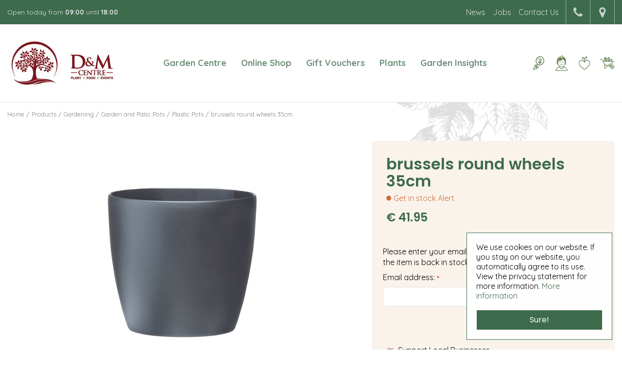

--- FILE ---
content_type: text/html; charset=utf-8
request_url: https://www.dandmgardencentre.ie/brussels-round-wheels-35cm-0b
body_size: 28230
content:
<!DOCTYPE html>
<html lang="en"><head>
<meta charset="utf-8">
<!-- Google tag (gtag.js) -->
<script async src="https://www.googletagmanager.com/gtag/js?id=AW-16641810567">
</script>
<script>
  window.dataLayer = window.dataLayer || [];
  function gtag(){dataLayer.push(arguments);}
  gtag('js', new Date());

  gtag('config', 'AW-16641810567');
</script><meta name="viewport" content="width=device-width, initial-scale=1, maximum-scale=1, minimum-scale=1, shrink-to-fit=no">
<title>brussels round wheels 35cm - D and M Garden Centre</title>
<meta name="keywords" content="bedding plants adare, Garden Tools newcastle west, garden supplies newport, perennial plants newcastle west, perennial plants limerick, Shrubs Croagh, near Kilmallock, Charleville, Limerick, Adare, Newcastlewest, foynes and Ballingarry">
<meta name="description" content="Buy brussels round wheels 35cm online or visit us in Ballyconnon, Croagh, Limerick near Kilmallock, Charleville, Limerick, Adare and Ballingarry.">
<meta property="og:type" content="article">
<meta property="og:title" content="brussels round wheels 35cm">
<meta property="og:url" content="https://www.dandmgardencentre.ie/brussels-round-wheels-35cm-0b">
<meta property="og:description" content="Buy brussels round wheels 35cm online or visit us in Ballyconnon, Croagh, Limerick near Kilmallock, Charleville, Limerick, Adare and Ballingarry.">
<meta property="og:image" content="https://www.dandmgardencentre.ie/files/images/webshop/brussels-round-wheels-35cm-450x450-622f36c73512c_src.jpg">
<meta property="og:locale" content="en_IE">
<meta property="og:site_name" content="dandmgardencentre.ie">
<meta name="author" content="D&amp;M Garden Centre">
<meta name="format-detection" content="telephone=no">
<link rel="alternate" type="application/rss+xml" href="https://www.dandmgardencentre.ie/news/feed.xml">
<link href="https://www.dandmgardencentre.ie/brussels-round-wheels-35cm-0b" rel="canonical" />
<link href="/files/images/icons/favicon-1640002664.ico" rel="icon" type="image/x-icon" />
<link href="/files/images/icons/39e21cc82b/apple-touch-icon-precomposed.png" rel="apple-touch-icon" />
<link rel="preload" href="/font/fontawesome-webfont.woff2?v=4.7.0" as="font" crossorigin>
<link rel="dns-prefetch" href="https://www.google-analytics.com" crossorigin>
<link rel="dns-prefetch" href="https://stats.g.doubleclick.net" crossorigin>
<link rel="stylesheet" type="text/css" href="/website/default-v2/css/style_production.90.css">



    <script type="text/javascript">
  	var app = {"baseUrl":"","assetUrl":"","locale":"en_IE","language":"en"};
  	app.lang = app.lang || {};
	</script>
				<script type="text/javascript">
			window.cookieconsent_options = {
				"message":"We use cookies on our website. If you stay on our website, you automatically agree to its use. View the privacy statement for more information.",
				"dismiss":"Sure!",
				"learnMore":"More information",
				"link": "http://www.dandmgardencentre.ie/privacy-policy",
				"container": "#cookies-floating-right",
				"theme":false
			};
		</script>
		<script async defer type="text/javascript" src="/js/production/libs/cookieconsent/cookieconsent-min.js"></script>
	</head>
<body class="col_equal responsive en_IE en webshop webshop-product parent-category-274">
<!-- Event snippet for Sales online conversion page -->
<script>
  gtag('event', 'conversion', {
      'send_to': 'AW-958871935/Z1bUCKS8leMYEP_ynMkD',
      'value': 5.0,
      'currency': 'EUR',
      'transaction_id': ''
  });
</script>
<meta name="google-site-verification" content="FuxvYHYukyVeQelFXzVrQcA9cwZ10Td-jxTIW7Pqjik"<div id="body_content">
	<div id=skip-link><a href="#content" class="sr-only sr-only-focusable">Jump to content</a></div>
		<section id=container>
		<header class="layout_placeholder placeholder-header">
	<div class=in>
		<div id="layout_block_42" class="layout_block block_type_breadcrumbs">
	<div class=in itemscope itemtype="https://schema.org/BreadcrumbList">		<div class="breadcrumb" itemprop="itemListElement" itemscope itemtype="https://schema.org/ListItem">
		  		  <a itemprop="item"  href="/" class="home" title="Home"><span itemprop="name">Home</span><meta itemprop="position" content="1"></a>
		  <div class="separator">&gt;</div>		</div>
			<div class="breadcrumb" itemprop="itemListElement" itemscope itemtype="https://schema.org/ListItem">
		  		  <a itemprop="item"  href="/products" title="Products"><span itemprop="name">Products</span><meta itemprop="position" content="2"></a>
		  <div class="separator">&gt;</div>		</div>
			<div class="breadcrumb" itemprop="itemListElement" itemscope itemtype="https://schema.org/ListItem">
		  		  <a itemprop="item"  href="/gardening" title="Gardening"><span itemprop="name">Gardening</span><meta itemprop="position" content="3"></a>
		  <div class="separator">&gt;</div>		</div>
			<div class="breadcrumb" itemprop="itemListElement" itemscope itemtype="https://schema.org/ListItem">
		  		  <a itemprop="item"  href="/gardening-garden-and-patio-pots" title="Garden and Patio Pots"><span itemprop="name">Garden and Patio Pots</span><meta itemprop="position" content="4"></a>
		  <div class="separator">&gt;</div>		</div>
			<div class="breadcrumb" itemprop="itemListElement" itemscope itemtype="https://schema.org/ListItem">
		  		  <a itemprop="item"  href="/gardening-garden-and-patio-pots-plastic-pots" title="Plastic Pots"><span itemprop="name">Plastic Pots</span><meta itemprop="position" content="5"></a>
		  <div class="separator">&gt;</div>		</div>
			<div class="breadcrumb" itemprop="itemListElement" itemscope itemtype="https://schema.org/ListItem">
		  		    <span itemprop="name"  title="brussels round wheels 35cm">brussels round wheels 35cm</span><meta itemprop="position" content="6">
		  		</div>
	</div>
</div>	
	</div>
</header>	    <div class="column_wrapper disable_left disable_right column-1">
	    	<div class=in>
				<div class=main_column id=main_column>
					<div class="layout_placeholder placeholder-content_top">
	<div class="in">
		    <div id="layout_block_44" class="layout_block block_type_openinghours_today">
        <div class=wrap>
            <div class=in>
                <div class=block-content>
                    <span class="location_1"><span class="opened-text">Open today from <span class="open-hours">09:00</span> until <span class="close-hours">18:00</span></span></span>                </div>
            </div>
        </div>
    </div>
<nav id="layout_block_82" class="layout_block block_type_navigation sticky-menu-top submenu_vertical_show">
<div class="in">
<ul>
  <li class="first" id="item_180"><span class=headlink>
    <a id="180" title="News" class="label " href="/news" target="_self"><span class=in>News</span></a>
             
             </span>
  </li>
  <li class="" id="item_181"><span class=headlink>
    <a id="181" title="Jobs" class="label " href="/vacancies" target="_self"><span class=in>Jobs</span></a>
             
             </span>
  </li>
  <li class="last" id="item_33"><span class=headlink>
    <a id="33" title="Contact Us" class="label " href="/location/d-and-m-garden-centre" target="_self"><span class=in>Contact Us</span></a>
             
             </span>
  </li>
</ul>
</div>
</nav>
<div id="layout_block_74" class="layout_block block_type_html sticky-contact">
		<div class="wrap">
		<div class=in>
						<div class=block-content><ul>
	<li><i class="fa fa-phone">&shy;</i></li>
	<li><a href="tel:­06964084">069 640 84</a><br />
	or<a href="tel:­ 069 25366"> 069 253 66</a></li>
</ul>

<ul>
	<li><i class="fa fa-map-marker">&shy;</i></li>
	<li>Ballycannon<br />
	Croagh<br />
	V94 EK5H<br />
	Co. Limerick</li>
</ul></div>					</div>
	</div>
	</div>
<div id="layout_block_61" class="layout_block block_type_html sticky-menu-btn">
		<div class="wrap">
		<div class=in>
						<div class=block-content><p><a href=""><i class="fa fa-bars">&shy;</i></a></p></div>					</div>
	</div>
	</div>
<div id="layout_block_47" class="layout_block block_type_logo">
	<div class=in>
		<a href="/" title="Visit D&M Garden Centre in Ballycannon Croagh, near Kilmallock, Charleville, Limerick, Adare, Newcastlewest, foynes and Ballingarry? The favourite place to buy plants, garden furniture & perennials!" class="logo">
			<img src="/website/default-v2/images/logo.png" alt="Visit D&M Garden Centre in Ballycannon Croagh, near Kilmallock, Charleville, Limerick, Adare, Newcastlewest, foynes and Ballingarry? The favourite place to buy plants, garden furniture & perennials!"  loading="eager">
		</a>
	</div>
</div><nav id="layout_block_51" class="layout_block block_type_navigation sticky-menu-main submenu_horizontal">
<div class="in">
<ul>
  <li class="first has_submenu" id="item_32"><span class=headlink>
    <a id="32" title="Our Garden Centre" class="label " href="/our-garden-centre" target="_self"><span class=in>Garden Centre</span></a>
             <span class="submenu_button"></span>
             </span>
    <div class="sub submenu"><ul>
      <li class="first"><span class=headlink>
        <a title="Cafe and Food Hall" class="label " href="/our-garden-centre/cafe-and-food-hall"><span class=in>Cafe and Food Hall</span></a>
		             </span>
      </li>
      <li><span class=headlink>
        <a title="D&amp;M Crew" class="label " href="/our-garden-centre/dm-crew"><span class=in>D&amp;M Crew</span></a>
		             </span>
      </li>
      <li><span class=headlink>
        <a title="Services" class="label " href="/our-garden-centre/services"><span class=in>Services</span></a>
		             </span>
      </li>
      <li><span class=headlink>
        <a title="Our history" class="label " href="/our-garden-centre/our-history"><span class=in>Our history</span></a>
		             </span>
      </li>
      <li class="last"><span class=headlink>
        <a title="Gallery" class="label " href="/our-garden-centre/gallery"><span class=in>Gallery</span></a>
		             </span>
      </li>
    </ul></div>
  </li>
  <li class="has_submenu" id="item_45"><span class=headlink>
    <a id="45" title="Online Shop" class="label " href="/products" target="_self"><span class=in>Online Shop</span></a>
             <span class="submenu_button"></span>
             </span>
    <div class="sub submenu"><ul>
      <li class="first"><span class=headlink>
        <a title="Gardening" class="label " href="/gardening"><span class=in>Gardening</span></a>
		             </span>
      </li>
      <li><span class=headlink>
        <a title="Plants, Seeds, Bulbs" class="label " href="/plants-seeds-bulbs"><span class=in>Plants, Seeds, Bulbs</span></a>
		             </span>
      </li>
      <li><span class=headlink>
        <a title="Home &amp; Interior" class="label " href="/home-interior"><span class=in>Home &amp; Interior</span></a>
		             </span>
      </li>
      <li><span class=headlink>
        <a title="Outdoor living" class="label " href="/outdoor-living"><span class=in>Outdoor living</span></a>
		             </span>
      </li>
      <li><span class=headlink>
        <a title="Gift Vouchers" class="label " href="/gift-vouchers"><span class=in>Gift Vouchers</span></a>
		             </span>
      </li>
      <li><span class=headlink>
        <a title="Gifts" class="label " href="/gifts"><span class=in>Gifts For Gardeners</span></a>
		             </span>
      </li>
      <li><span class=headlink>
        <a title="Autumn Decorations" class="label " href="/autumn-decorations"><span class=in>Autumn Decorations</span></a>
		             </span>
      </li>
      <li class="last"><span class=headlink>
        <a title="Books" class="label " href="/books"><span class=in>Books</span></a>
		             </span>
      </li>
    </ul></div>
  </li>
  <li class="" id="item_140"><span class=headlink>
    <a id="140" title="Gift Vouchers" class="label " href="/gift-vouchers-info" target="_self"><span class=in>Gift Vouchers</span></a>
             
             </span>
  </li>
  <li class="" id="item_174"><span class=headlink>
    <a id="174" title="Plants" class="label " href="/plants" target="_self"><span class=in>Plants</span></a>
             
             </span>
  </li>
  <li class="has_submenu" id="item_176"><span class=headlink>
    <a id="176" title="Tom's Weekend Projects" class="label " href="/toms-weekend-projects" target="_self"><span class=in>Garden Insights</span></a>
             <span class="submenu_button"></span>
             </span>
    <div class="sub submenu"><ul>
      <li class="first"><span class=headlink>
        <a title="Roses in Your Garden" class="label " href="/toms-weekend-projects/roses-in-your-garden"><span class=in>Roses in Your Garden</span></a>
		             </span>
      </li>
      <li><span class=headlink>
        <a title="Weeds" class="label " href="/toms-weekend-projects/weed"><span class=in>Weeds</span></a>
		             </span>
      </li>
      <li><span class=headlink>
        <a title="Hydrangea" class="label " href="/toms-weekend-projects/hydrangea"><span class=in>Hydrangea</span></a>
		             </span>
      </li>
      <li><span class=headlink>
        <a title="Helleborus" class="label " href="/toms-weekend-projects/helleborus"><span class=in>Helleborus</span></a>
		             </span>
      </li>
      <li><span class=headlink>
        <a title="Sedums" class="label " href="/toms-weekend-projects/sedums"><span class=in>Sedums</span></a>
		             </span>
      </li>
      <li><span class=headlink>
        <a title="Kitchen Garden" class="label " href="/toms-weekend-projects/kitchen-gardan"><span class=in>Kitchen Garden</span></a>
		             </span>
      </li>
      <li><span class=headlink>
        <a title="Getting Started with Your Compost Heap" class="label " href="/toms-weekend-projects/compost-heap"><span class=in>Getting Started with Your Compost Heap</span></a>
		             </span>
      </li>
      <li><span class=headlink>
        <a title="Garden Table" class="label " href="/toms-weekend-projects/garden-table"><span class=in>Garden Table</span></a>
		             </span>
      </li>
      <li class="last"><span class=headlink>
        <a title="Indoor plant" class="label " href="/toms-weekend-projects/indoor-plant"><span class=in>Indoor plant</span></a>
		             </span>
      </li>
    </ul></div>
  </li>
</ul>
</div>
</nav>
<div id="layout_block_60" class="layout_block block_type_html sticky-search-btn">
		<div class="wrap">
		<div class=in>
						<div class=block-content><p><a href=""><i class="fa fa-search">&nbsp;</i></a></p></div>					</div>
	</div>
	</div>
<div id="layout_block_73" class="layout_block block_type_login_box popup">
	<div class=wrap>
		<div class=in>
			<div class=block-content>
										<ul>
														<li class="show-login">
								<a title="Login" class="login-link-element" href="#"><span>Login</span></a>
								<div class="login-box">
									<form class=form method="post" action="/index/login">
										<fieldset>
											<label for="user">Email address</label>
											<input type="text" name="user" id="user" class="text" placeholder="Email address">
											<label for="password">Password</label>
											<input type="password" name="password" id="password" class="text" placeholder="Password">
																						<input type="submit" class="btn btn-default" value="Log in">
										</fieldset>
									</form>
								</div>
							</li>
						</ul>
													</div>
		</div>
	</div>
</div>
<div id="layout_block_72" class="layout_block block_type_webshop_wishlist" onclick="document.location.href='/webshop/wishlist'" title="Go to the wishlist">
	<div class="wrap">
		<div class=in>
						<div class=block-content>
				<a href="/webshop/wishlist" title="Wishlist" class="wishlistLink">
					<span class="info no_items">
						No items in wishlist					</span>
				</a>
			</div>
					</div>
	</div>
</div>
<div id="layout_block_71" class="layout_block block_type_webshop_shoppingcart"  title="Go to the shopping cart">
	<div class="wrap popup-cart-container">
		<div class=in>
						<div class=block-content>
                								<a href="/cart" class="cartLink">
					<span class="info no_items">
						You currently don't have items in your shopping cart.					</span>
				</a>
								<div class="cart-links no_items">
					<div class="pay-link"><a href="/cart" title="View cart">View cart</a></div>
				</div>
							</div>
					</div>
	</div>
</div>
<div id="layout_block_46" class="layout_block block_type_search_box_2">
	<div class=wrap>
		<div class=in>
			<div class=block-content>
				<form name="search2" class=form action="/search">
					<input type=hidden id=search_id name="search_id" value="46">
					<div class="grid-10-12">
						<input type=text name=q id=search-input placeholder="Search">
					</div>
					<div class="grid-2-12">
						<input type=submit name=search-submit id=search-submit value="Search">
					</div>
				</form>
			</div>
		</div>
	</div>
</div>
	</div>
</div>					<section id=content tabindex="-1">
						<div class=in>
																					<article class="webshop-product flip"  data-id=4383 itemscope itemtype="https://schema.org/Product">
		<div id=product-top class="">
		<div class=wrap>
			<div class=in>
				<div id=back-link><a href="/gardening-garden-and-patio-pots-plastic-pots" title="Continue shopping">Continue shopping</a></div>
				<span id="wishlist-top"><div id=wishlist-button-top>
								<span><input type="button" class="wishBtn wishlist_top gtm-wishlist-add" name="wishlist_top" value="Wishlist" ></span>
							  </div></span>			</div>
		</div>
	</div>
		<div id=responsive-page-title><h2>brussels round wheels 35cm</h2></div>
	
	
	<div id=floating-productinfo>
		<div id=product-info-right>
			<div class=in><div id=media-gallery><div id=media-gallery-slider><div class="media-gallery-slide active" id=media-slide-1>
								<a href="/files/images/webshop/brussels-round-wheels-35cm-450x450-622f36c73512c_l.jpg" rel="productPictures" class=fancybox_gallery title="brussels round wheels 35cm" data-index="0">
									<span class=media-gallery-image><img src="/files/images/webshop/brussels-round-wheels-35cm-450x450-622f36c73512c_n.jpg" alt="brussels round wheels 35cm" itemprop="image" fetchpriority="high" loading="eager"></span>
								</a>
							</div></div></div><div class="responsive-price-info"><div class="prices" itemprop="offers" itemscope itemtype="https://schema.org/Offer">
<div class="current_price"><span class="price label">Price</span>
<ins class="price value">
	                                <meta itemprop="price" content="41.95">
									<span class="symbol">€</span> <span class="number">41</span><span class="separator">.</span><span class="decimals">95</span>
								</ins>
</div><link itemprop="availability" href="https://schema.org/OutOfStock" />
<meta itemprop="priceCurrency" content="EUR" />
<meta itemprop="itemCondition" itemtype="https://schema.org/OfferItemCondition" content="https://schema.org/NewCondition" />
<link itemprop="url" href="https://www.dandmgardencentre.ie/brussels-round-wheels-35cm-0b" />
</div>
<div id="product-options-responsive"><ul><li class="quantity package_quantity">
								<div class="options label">Package quantity</div>
								<div class="options value">1</div>
							</li></ul>
<div class="out_of_stock_mail_form_container">
					<div class="explanation"><p>Please enter your email address below to be notified when the item is back in stock.</p>
</div>
				<form id="form_out_of_stock_mail" class="form out_of_stock_mail_form" action="" method="post"  method="post" enctype="application/x-www-form-urlencoded" accept-charset="UTF-8">
			<input type="hidden" name="shop_product_variation_id" value="4383" />
			<div class="grid-9-12 email_field">
				<label for="send_out_of_stock_email" class="required">Email address: <em class="form-req">*</em></label>
				
<input type="email"  name="email" id="send_out_of_stock_email" value="" maxlength="150" />							</div>
			<div class="grid-3-12 send_button">
				
<input type="submit" name="submit" id="send_out_of_stock_submit" value="Send" type="submit" />			</div>
		</form>
	</div>
<span id="wishlist-bottom-responsive"><div id=wishlist-button-bottom>
								<span><input type="button" class="wishBtn wishlist_bottom gtm-wishlist-add" name="wishlist_bottom" value="Wishlist" ></span>
							  </div></span><div id=usp-list>
						<ul><li class="html"><span><img alt="" height="21" src="https://www.dandmgardencentre.ie/files/images/plant.png" style="width: 23px; height: 21px;" width="23" />Support Local Businesses</span></li><li class="html"><span><img alt="" height="13" src="https://www.dandmgardencentre.ie/files/images/check.png" style="width: 17px; height: 13px;" width="17" />Dispatched within 1-4 working days</span></li></ul>
					</div></div></div></div>
    	</div>
	</div>
				<div id=product-info-left>
								<div class=page-title><h1 itemprop="name">brussels round wheels 35cm</h1></div>
													<div class=product-brand-image>
												<img src="/files/images/webshop/elho-590x356-61b770bf38504_n.jpg" alt="Elho" title="Elho">
											</div>
													<div class=overall-rating>
													<a href="#new-review">This product has no reviews yet, be the first to write a review</a>
											</div>
																<div class="prices" itemprop="offers" itemscope itemtype="https://schema.org/Offer">
<div class="current_price"><span class="price label">Price</span>
<ins class="price value">
	                                <meta itemprop="price" content="41.95" />
									<span class="symbol">€</span> <span class="number">41</span><span class="separator">.</span><span class="decimals">95</span>
								</ins>
</div><link itemprop="availability" href="https://schema.org/OutOfStock">
<meta itemprop="priceCurrency" content="EUR">
<meta itemprop="itemCondition" itemtype="https://schema.org/OfferItemCondition" content="https://schema.org/NewCondition" />
<link itemprop="url" href="https://www.dandmgardencentre.ie/brussels-round-wheels-35cm-0b">
</div>
				<div id=product-options>
                    					<ul>
						<li class="quantity package_quantity">
								<div class="options label">Package quantity</div>
								<div class="options value">1</div>
							</li>												                        </ul>
                        
<div class="out_of_stock_mail_form_container">
					<div class="explanation"><p>Please enter your email address below to be notified when the item is back in stock.</p>
</div>
				<form id="form_out_of_stock_mail" class="form out_of_stock_mail_form" action="" method="post"  method="post" enctype="application/x-www-form-urlencoded" accept-charset="UTF-8">
			<input type="hidden" name="shop_product_variation_id" value="4383" />
			<div class="grid-9-12 email_field">
				<label for="send_out_of_stock_email" class="required">Email address: <em class="form-req">*</em></label>
				
<input type="email"  name="email" id="send_out_of_stock_email" value="" maxlength="150" />							</div>
			<div class="grid-3-12 send_button">
				
<input type="submit" name="submit" id="send_out_of_stock_submit" value="Send" type="submit" />			</div>
		</form>
	</div>
<div class="stock_indication label">Stock</div>
<div class="stock_indication not_in_stock"><span>Get in stock Alert</span></div>
<span id="wishlist-bottom"><div id=wishlist-button-bottom>
									<span><input type="button" class="wishBtn wishlist_bottom gtm-wishlist-add" name="wishlist_bottom" value="Wishlist" ></span>
								  </div></span><div id=usp-list>
						<ul><li class="html"><span><img alt="" height="21" src="https://www.dandmgardencentre.ie/files/images/plant.png" style="width: 23px; height: 21px;" width="23" />Support Local Businesses</span></li><li class="html"><span><img alt="" height="13" src="https://www.dandmgardencentre.ie/files/images/check.png" style="width: 17px; height: 13px;" width="17" />Dispatched within 1-4 working days</span></li></ul>
					</div>				</div>
			</div>
			<div class="sticky-addtocart" id="sticky-addtocart">
				<div class="wrapper">
					<div class="left-col">
						<div class="product-image-container">
									<div class="product-image-wrapper">
										<img src="/files/images/webshop/brussels-round-wheels-35cm-450x450-622f36c73512c_s.jpg" alt="brussels round wheels 35cm" style="width:100%;" width="450" height="450" />
									</div>
								</div>						<div class="sticky-product-info">
							<span class="product-name">brussels round wheels 35cm</span>
							<div class="sticky-product-info-line">
								<div class="prices">
<div class="current_price"><span class="price label">Price</span>
<ins class="price value">
												<span class="symbol">€</span> <span class="number">41</span><span class="separator">.</span><span class="decimals">95</span>
											</ins>
</div></div>
							</div>
						</div>
					</div>
					<div class="right-col">
						<div id="wishlist-sticky"><div id=wishlist-button-sticky>
										<span><input type="button" class="wishBtn wishlist_sticky gtm-wishlist-add" name="wishlist_sticky" value="Wishlist" ></span>
									</div></div>					</div>
				</div>
			</div>
	
	
	
	<div id="product-tab-description" class="product-tab fixed tab-2"><div class="tab-title">Description</div><div class="page-text" itemprop="description">
Are you looking for the perfect flowerpot for your larger houseplants? The brussels round wheels is the ideal pot for you. Its invisible wheels make it easy to move, ideal while vacuuming or when you want to create some extra space. This pot can easily be combined with other sizes from the brussels collection by elho. ⌀ 35 x H 33 cm
</div>

</div>
<div id="product-tab-specifications" class="product-tab fixed tab-1"><div class="tab-title">Specifications</div><div class="page-text"><ul class="specs">
<li><div class=specs-label>Latin name</div>
<div class=specs-value>brussels round wheels 35cm</div></li>
<li><div class=specs-label>Brand</div>
<div class=specs-value itemprop="brand" itemtype="https://schema.org/Brand" itemscope><span itemprop="name"><a href="/products/brand/elho">Elho</a></span></div></li>
<li><div class=specs-label>Hue</div>
<div class=specs-value>anthracite</div></li>
</ul></div>
</div>
<div id="product-tab-delivery-information" class="product-tab fixed tab-4"><div class="tab-title">Delivery Information</div><div class="page-text">
<table class="Table" style=" border-collapse:collapse; border:none" width="100%">
	<tbody>
		<tr>
			<td style="border:none; border-top:solid #dddddd 1.0pt">
			<p style="margin-bottom:.0001pt; padding:6.0pt 6.0pt 6.0pt 6.0pt"><span style="line-height:normal"><b><span style="font-size:12.0pt"><span style="font-family:&quot;Times New Roman&quot;,&quot;serif&quot;">Standard Delivery per parcel*&nbsp;</span></span></b></span></p>
			</td>
			<td style="border:none; border-top:solid #dddddd 1.0pt">
			<p style="margin-bottom:.0001pt; padding:6.0pt 6.0pt 6.0pt 6.0pt"><span style="line-height:normal"><b><span style="font-size:12.0pt"><span style="font-family:&quot;Times New Roman&quot;,&quot;serif&quot;">&euro;7.95</span></span></b></span></p>
			</td>
		</tr>
		<tr>
			<td style="border:none; border-top:solid #dddddd 1.0pt; background:#f9f9f9">
			<p style="margin-bottom:.0001pt; padding:6.0pt 6.0pt 6.0pt 6.0pt"><span style="line-height:normal"><span style="font-size:12.0pt"><span style="font-family:&quot;Times New Roman&quot;,&quot;serif&quot;">* parcels up to 30kg or within dimensions volume</span></span></span></p>
			</td>
			<td style="border:none; border-top:solid #dddddd 1.0pt; background:#f9f9f9; padding:6.0pt 6.0pt 6.0pt 6.0pt">&nbsp;</td>
		</tr>
		<tr>
			<td style="border:none; border-top:solid #dddddd 1.0pt">
			<p style="margin-bottom:.0001pt; padding:6.0pt 6.0pt 6.0pt 6.0pt"><span style="line-height:normal"><span style="font-size:12.0pt"><span style="font-family:&quot;Times New Roman&quot;,&quot;serif&quot;">* free delivery over &euro;250&nbsp;on standard items <i>(excludes large/bulky items)</i></span></span></span></p>
			</td>
			<td style="border:none; border-top:solid #dddddd 1.0pt; padding:6.0pt 6.0pt 6.0pt 6.0pt">&nbsp;</td>
		</tr>
		<tr>
			<td style="border:none; border-top:solid #dddddd 1.0pt; background:#f9f9f9">
			<p style="margin-bottom:.0001pt; padding:6.0pt 6.0pt 6.0pt 6.0pt"><span style="line-height:normal"><span style="font-size:12.0pt"><span style="font-family:&quot;Times New Roman&quot;,&quot;serif&quot;">* multiple purchases qualify for combined delivery</span></span></span></p>
			</td>
			<td style="border:none; border-top:solid #dddddd 1.0pt; background:#f9f9f9; padding:6.0pt 6.0pt 6.0pt 6.0pt">&nbsp;</td>
		</tr>
		<tr>
			<td style="border:none; border-top:solid #dddddd 1.0pt">
			<p style="margin-bottom:.0001pt; padding:6.0pt 6.0pt 6.0pt 6.0pt"><span style="line-height:normal"><span style="font-size:12.0pt"><span style="font-family:&quot;Times New Roman&quot;,&quot;serif&quot;">For large items please ring us on 069-64084 to discuss delivery. </span></span></span></p>
			</td>
			<td style="border:none; border-top:solid #dddddd 1.0pt">
			<p style="margin-bottom:.0001pt; padding:6.0pt 6.0pt 6.0pt 6.0pt">&nbsp;</p>
			</td>
		</tr>
		<tr>
			<td style="border:none; border-top:solid #dddddd 1.0pt; background:#f9f9f9; padding:6.0pt 6.0pt 6.0pt 6.0pt">&nbsp;</td>
			<td style="padding:0cm 0cm 0cm 0cm">&nbsp;</td>
		</tr>
	</tbody>
</table>

<p><br />
<span style="background:white"><span style="line-height:normal"><span style="font-size:10.5pt"><span style="font-family:&quot;Arial&quot;,&quot;sans-serif&quot;"><span style="color:#525252">We currently only deliver within the island of Ireland, other countries can be quoted for by contacting <a href="/cdn-cgi/l/email-protection" class="__cf_email__" data-cfemail="86efe8e0e9c6e2e7e8e2ebe1e7f4e2e3e8e5e3e8f2f4e3a8efe3">[email&#160;protected]</a> or via telephone on 06964084</span></span></span></span></span><br />
&nbsp;</p>

<h4 style="margin-bottom: 0.0001pt;">Standard Delivery is FREE on orders over &euro;250*</h4>

<div align="center" style="margin-top:7.5pt; margin-right:0cm; margin-bottom:7.5pt; margin-left:0cm; text-align:center">
<hr align="center" size="1" style="width:26.25pt" width="35" /></div>

<p style="margin-bottom:.0001pt"><span style="background:white"><span style="line-height:normal"><span style="font-size:10.5pt"><span style="font-family:&quot;Arial&quot;,&quot;sans-serif&quot;"><span style="color:#525252">All standard deliveries will be completed within</span></span></span><b><span style="font-size:10.5pt"><span style="font-family:&quot;Arial&quot;,&quot;sans-serif&quot;"><span style="color:#525252"> 5-7 working days via Fastway Couriers</span></span></span></b><span style="font-size:10.5pt"><span style="font-family:&quot;Arial&quot;,&quot;sans-serif&quot;"><span style="color:#525252">, any delay to this delivery time, the customer will be notified by One of our staff.</span></span></span></span></span></p>

<p style="margin-bottom:7.5pt"><span style="background:white"><span style="line-height:normal"><span style="font-size:10.5pt"><span style="font-family:&quot;Arial&quot;,&quot;sans-serif&quot;"><span style="color:#525252">The in-Store delivery charge will vary compared with online, in-store delivery charge is done on a case by case basis.&nbsp;</span></span></span></span></span></p>

<p style="margin-bottom:7.5pt"><span style="font-size:11px;"><span style="background:white"><span style="line-height:normal"><span style="font-family:&quot;Arial&quot;,&quot;sans-serif&quot;"><span style="color:#525252">*&nbsp;</span></span></span></span><span style="background:white"><span style="line-height:normal"><span style="font-family:&quot;Arial&quot;,&quot;sans-serif&quot;"><span style="color:#525252">Only mainland Ireland addresses qualify for free delivery.</span></span></span></span></span><br />
&nbsp;</p>

<h4 style="margin-bottom: 7.5pt;">Live Plants Delivery</h4>

<div align="center" style="margin-top:7.5pt; margin-right:0cm; margin-bottom:7.5pt; margin-left:0cm; text-align:center">
<hr align="center" size="1" style="width:26.25pt" width="35" /></div>

<p style="margin-bottom:7.5pt"><span style="background:white"><span style="line-height:normal"><span style="font-size:10.5pt"><span style="font-family:&quot;Arial&quot;,&quot;sans-serif&quot;"><span style="color:#525252">Our live plants are packed with care and diligence by our staff, our horticulturists review each plant before despatch to ensure quality is maintained.</span></span></span></span></span><br />
<span style="background:white"><span style="line-height:normal"><span style="font-size:10.5pt"><span style="font-family:&quot;Arial&quot;,&quot;sans-serif&quot;"><span style="color:#525252">Live Plant delivery charges are not calculated on weight but on the space required per package to ensure safe delivery, so delivery charges may vary as some plants require more space than others when packed.</span></span></span></span></span><br />
<span style="background:white"><span style="line-height:normal"><span style="font-size:10.5pt"><span style="font-family:&quot;Arial&quot;,&quot;sans-serif&quot;"><span style="color:#525252">All live plants are despatched within 3-5 working days where possible, our couriers aim to deliver within 48 hours of despatch from our Garden Centre to allow the plant to arrive in healthy condition.</span></span></span></span></span><br />
&nbsp;</p>

<h4 style="margin-bottom: 7.5pt;">Click &amp; Collect</h4>

<div align="center" style="margin-top:7.5pt; margin-right:0cm; margin-bottom:7.5pt; margin-left:0cm; text-align:center">
<hr align="center" size="1" style="width:26.25pt" width="35" /></div>

<p style="margin-bottom:7.5pt"><span style="background:white"><span style="line-height:normal"><span style="font-size:10.5pt"><span style="font-family:&quot;Arial&quot;,&quot;sans-serif&quot;"><span style="color:#525252">Can&rsquo;t wait for delivery? Why not try our FREE Click &amp; Collect service? Simply make your purchase online and collect it from our store located in Croagh Co. Limerick. Our staff will contact you by phone when your order is ready for collection (Please allow 24 hours minimum). When collecting your item, call the store on 069-64084. We will then load into your car as required. This service is available in-store 9am &ndash; 6pm Monday &ndash; Saturday (No collections on Sundays)</span></span></span></span></span></p>

<p>&nbsp;</p>

<p>Click <a href="https://www.dandmgardencentre.ie/delivery-and-returns" rel="noopener noreferrer" target="_blank">here </a>for more information about our shipping conditions.</p>

<p>&nbsp;</p>
</div></div>
<div id="product-tab-payment-information" class="product-tab fixed tab-5"><div class="tab-title">Payment Information</div><div class="page-text">
<p>You can pay your online order either by credit card or via Paypal.<br />
If you have any further questions about the online order payment please contact us via&nbsp;<i>&shy;</i><a href="tel:%C2%AD06964084">069 640 84</a>&nbsp;or <a href="https://www.dandmgardencentre.ie/location/d-and-m-garden-centre">mail</a>.</p>
</div></div>
			
				<div class="linked_products">
		<div class="wrap">
			<div class="in">
				<div id="linked_products_title"><h2>
				Similar products				</h2></div>
				<div id="linked_products" class="webshop_products columns5">
					<div class="product odd has_price has_picture price_incl no_old_price has_call_to_action has_direct_order belowimage has_stock" data-id=28067>	<div class="wrap"><a href="/vase-ball-rib-nl-62x48-anthracite" title="Vase ball Rib NL 62x48 anthracite" class="gtm-product-click" data-list="product-overview"><span class="picture gc-img" data-src="/files/images/webshop/vase-ball-rib-nl-62x48-anthracite-2000x2000-67d024a84c79c_s.jpg"><img data-src="/files/images/webshop/vase-ball-rib-nl-62x48-anthracite-2000x2000-67d024a84c79c_s.jpg" class=hidden-image alt="Vase ball Rib NL 62x48 anthracite" onclick="document.location.href='/vase-ball-rib-nl-62x48-anthracite'; return false;" width="2000" height="2000" /></span><span class="name">Vase ball Rib NL 62x48 anthracite</span><span class="text"><span class="price">
	<span class="symbol">€</span> <span class="number">157</span><span class="separator">.</span><span class="decimals">95</span></span><span class="wishlist_btn no_wishlist gtm-wishlist-add" >Wishlist</span><span class="call_to_action textOnly">More info</span><span class="direct_order popup_order orderBtn gtm-product-order">Order</span><span class=in_stock_label><span class=label>In stock</span></span></span></a>	</div></div>

<div class="product even has_price has_picture price_incl no_old_price has_call_to_action has_direct_order belowimage has_stock" data-id=28069>	<div class="wrap"><a href="/vase-ball-rib-nl-62x48-black" title="Vase ball Rib NL 62x48 black" class="gtm-product-click" data-list="product-overview"><span class="picture gc-img" data-src="/files/images/webshop/vase-ball-rib-nl-62x48-black-2000x2000-67d024a4e8830_s.jpg"><img data-src="/files/images/webshop/vase-ball-rib-nl-62x48-black-2000x2000-67d024a4e8830_s.jpg" class=hidden-image alt="Vase ball Rib NL 62x48 black" onclick="document.location.href='/vase-ball-rib-nl-62x48-black'; return false;" width="2000" height="2000" /></span><span class="name">Vase ball Rib NL 62x48 black</span><span class="text"><span class="price">
	<span class="symbol">€</span> <span class="number">157</span><span class="separator">.</span><span class="decimals">95</span></span><span class="wishlist_btn no_wishlist gtm-wishlist-add" >Wishlist</span><span class="call_to_action textOnly">More info</span><span class="direct_order popup_order orderBtn gtm-product-order">Order</span><span class=in_stock_label><span class=label>In stock</span></span></span></a>	</div></div>

<div class="product odd has_price has_picture price_incl no_old_price has_call_to_action has_direct_order belowimage has_stock" data-id=28083>	<div class="wrap"><a href="/planter-square-rib-40x40x40-anthracite" title="Planter square Rib 40x40x40 anthracite" class="gtm-product-click" data-list="product-overview"><span class="picture gc-img" data-src="/files/images/webshop/planter-square-rib-40x40x40-anthracite-2000x2000-67d02488d8e76_s.jpg"><img data-src="/files/images/webshop/planter-square-rib-40x40x40-anthracite-2000x2000-67d02488d8e76_s.jpg" class=hidden-image alt="Planter square Rib 40x40x40 anthracite" onclick="document.location.href='/planter-square-rib-40x40x40-anthracite'; return false;" width="2000" height="2000" /></span><span class="name">Planter square Rib 40x40x40 anthracite</span><span class="text"><span class="price">
	<span class="symbol">€</span> <span class="number">70</span><span class="separator">.</span><span class="decimals">95</span></span><span class="wishlist_btn no_wishlist gtm-wishlist-add" >Wishlist</span><span class="call_to_action textOnly">More info</span><span class="direct_order popup_order orderBtn gtm-product-order">Order</span><span class=in_stock_label><span class=label>In stock</span></span></span></a>	</div></div>

<div class="product even has_price has_picture price_incl no_old_price has_call_to_action has_direct_order belowimage has_stock" data-id=28076>	<div class="wrap"><a href="/planter-ball-rib-nl-54x52-black" title="Planter ball Rib NL 54x52 black" class="gtm-product-click" data-list="product-overview"><span class="picture gc-img" data-src="/files/images/webshop/planter-ball-rib-nl-54x52-black-2000x2000-67d024942cf96_s.jpg"><img data-src="/files/images/webshop/planter-ball-rib-nl-54x52-black-2000x2000-67d024942cf96_s.jpg" class=hidden-image alt="Planter ball Rib NL 54x52 black" onclick="document.location.href='/planter-ball-rib-nl-54x52-black'; return false;" width="2000" height="2000" /></span><span class="name">Planter ball Rib NL 54x52 black</span><span class="text"><span class="price">
	<span class="symbol">€</span> <span class="number">147</span><span class="separator">.</span><span class="decimals">95</span></span><span class="wishlist_btn no_wishlist gtm-wishlist-add" >Wishlist</span><span class="call_to_action textOnly">More info</span><span class="direct_order popup_order orderBtn gtm-product-order">Order</span><span class=in_stock_label><span class=label>In stock</span></span></span></a>	</div></div>

					</div>
			</div>
		</div>
	</div>
			<script data-cfasync="false" src="/cdn-cgi/scripts/5c5dd728/cloudflare-static/email-decode.min.js"></script><script type="text/javascript">
	var firstRun = true;

	function setConformingHeight(el, newHeight) {
		// set the height to something new, but remember the original height in case things change
		el.data("originalHeight", (el.data("originalHeight") == undefined) ? (el.outerHeight()) : (el.data("originalHeight")));
		el.attr('style', ((el.data("originalStyle") != undefined) ? (el.data("originalStyle")) : '') + 'height: ' + newHeight + 'px !important;');
	}

	function getOriginalHeight(el) {
		// if the height has changed, send the originalHeight
		return (el.data("originalHeight") == undefined) ? (el.outerHeight()) : (el.data("originalHeight"));
	}

	function saveOriginalStyles(elements) {
		elements.each(function() {
			var $this = $(this)
			$this.data("originalStyle", (($this.attr('style') != undefined) ? ($this.attr('style')) : ''));
		});
	}

	function columnConform() {
		var currentTallest = 0,
			currentRowStart = 0,
			rowDivs = [];

		var elements = $('#linked_products').find('.product > .wrap');

		if (firstRun) {
			saveOriginalStyles(elements);
			firstRun = false;
		}

		// first remove originalHeight data and reset height
		elements.removeData('originalHeight').attr('style', 'height: auto !important;');

	 	// find the tallest DIV in the row, and set the heights of all of the DIVs to match it.
		elements.each(function() {
			var $this = $(this);
			if(currentRowStart != $this.position().top) {
				// we just came to a new row.  Set all the heights on the completed row
	   			for(currentDiv = 0 ; currentDiv < rowDivs.length ; currentDiv++)
		   			setConformingHeight(rowDivs[currentDiv], currentTallest);

				// set the variables for the new row
				rowDivs = []; // empty the array
				currentRowStart = $this.position().top;
				currentTallest = getOriginalHeight($this);
				rowDivs.push($this);
			} else {
				// another div on the current row.  Add it to the list and check if it's taller
				rowDivs.push($this);
				currentTallest = (currentTallest < getOriginalHeight($this)) ? (getOriginalHeight($this)) : (currentTallest);
			}
			// do the last row
			for(currentDiv = 0 ; currentDiv < rowDivs.length ; currentDiv++)
				setConformingHeight(rowDivs[currentDiv], currentTallest);
		});
	}
	</script>
	
	<div class="special-text "><div class=special-text-inner><p>Are you looking for&nbsp;<strong>%name</strong>&quot;? We offer this product in our garden centre in Ballycannon,&nbsp;Croagh, near Kilmallock, Charleville, Limerick, Adare and&nbsp;Ballingarry. You can order <strong>brussels round wheels 35cm</strong>&nbsp;online or you can visit our garden centre in Ballycannon,&nbsp;Croagh, Limerick&nbsp;for more information about the product &quot;<strong>brussels round wheels 35cm</strong>&quot;. We look forward to seeing you soon!</p></div></div>
	<div id=reviews >
	<div class=wrap>
		<div class=in>
						<div id=reviews-ajax></div>
						<div id=new-review>
						<div class=reviews-title><h2>Write a review about "brussels round wheels 35cm"</h2></div>
				<div class=reviews-text><p>We want to know your opinion! Write a review about the product &ldquo;<strong>brussels round wheels 35cm</strong>&rdquo;&nbsp;</p></div>
		
	<form id="webshop_product_send_review_form" action="/product/send_review"  method="post" enctype="application/x-www-form-urlencoded" accept-charset="UTF-8">
		<input type="hidden" name="shop_product_variation_id" value="4383" />
		<input type="hidden" name="shop_order_id" value="" />
		<input type="hidden" name="shop_customer_id" value="" />
		<input type="hidden" name="hash" value="" />
		<div class=form>
			<div class="grid-12-12 clear">
				<label for="rating-replace" class="required">Rating: <em class="form-req">*</em></label>
				
<input type="text"  name="rating" id="rating-replace" value="" step="1" />				<div class="rateit bigstars" data-rateit-backingfld="#rating-replace" data-rateit-resetable="false" data-rateit-min="0" data-rateit-max="5" data-rateit-starwidth="32" data-rateit-starheight="32"></div>
							</div>
						<div class="grid-12-12 clear">
				<label for="text" class="required">Your opinion about this product: <em class="form-req">*</em></label>
				
<p class="hint">Please note: this review is about the product and not about the garden centre, delivery, etc. If you want to share your opinion about our service, positive or negative, you can contact us directly.</p>				
<textarea name="text" id="text" rows="8" cols="80"></textarea>							</div>
						<div class="grid-6-12 clear">
				<label for="name" class="required">Name (appears on site): <em class="form-req">*</em></label>
				
<input type="text"  name="name" id="name" value="" maxlength="50" />							</div>
						<div class="grid-6-12">
				<label for="city" class="required">Place (appears on site): <em class="form-req">*</em></label>
				
<input type="text"  name="city" id="city" value="" maxlength="100" />							</div>
						<div class="grid-6-12 clear">
				<label for="email" class="required">Email address (hidden from site): <em class="form-req">*</em></label>
				
<input type="email"  name="email" id="email" value="" maxlength="150" />							</div>
										<div class="form-set grid-12-12">
					<label for="spam_check" class="required">Security check:</label>
					
<div class="g-recaptcha" id="g-recaptcha-id" data-sitekey="6LchUtEZAAAAAJFn7icxFRQIPzawAof1hJjsSdby"></div>														</div>
						<div class="grid-12-12 submit">
				
<input type="submit" name="submit" id="send_review_submit" value="Send" type="submit" />			</div>
		</div>
	</form>
			</div>
					</div>
	</div>
</div>

<script type="text/javascript">
	function getReviews(url) {
		$.ajax({
			url: url,
			dataType: 'json',
			type: 'post',
			data: {
				'shop_product_variation_id' : "4383"
			},
			beforeSend: function(){
				$.blockUI.defaults.css = {};
				$('#reviews-ajax').block({ message: '<div class=block-message-in><h2>Loading...</h2></div>', overlayCSS: { backgroundColor: '#fff', cursor: 'default' } });
			},
			success: function(response) {
				$('#reviews-ajax').html(response.content ?? '');
				if (response.content) {
									}
			}
		});
	}
</script>

	<script type="text/javascript">
	//
	function setConformingHeight2(el, newHeight) {
		// set the height to something new, but remember the original height in case things change
		el.data("originalHeight", (el.data("originalHeight") == undefined) ? (el.outerHeight()) : (el.data("originalHeight")));
		el.attr('style', 'height: ' + newHeight + 'px !important');
	}

	function getOriginalHeight2(el) {
		// if the height has changed, send the originalHeight
		return (el.data("originalHeight") == undefined) ? (el.outerHeight()) : (el.data("originalHeight"));
	}

	function columnConform2() {
		var currentTallest = 0,
			currentRowStart = 0,
			rowDivs = [];

		var elements = $('.thumbnails').find('li > a');

		// first remove originalHeight data and reset height
		elements.removeData('originalHeight').attr('style', 'height: auto !important');

		// find the tallest DIV in the row, and set the heights of all of the DIVs to match it.
		elements.each(function() {
			var $this = $(this);
			if(currentRowStart != $this.position().top) {
				// we just came to a new row.  Set all the heights on the completed row
				for(currentDiv = 0 ; currentDiv < rowDivs.length ; currentDiv++)
					setConformingHeight2(rowDivs[currentDiv], currentTallest);

				// set the variables for the new row
				rowDivs = []; // empty the array
				currentRowStart = $this.position().top;
				currentTallest = getOriginalHeight2($this);
				rowDivs.push($this);
			} else {
				// another div on the current row.  Add it to the list and check if it's taller
				rowDivs.push($this);
				currentTallest = (currentTallest < getOriginalHeight2($this)) ? (getOriginalHeight2($this)) : (currentTallest);
			}
			// do the last row
			for(currentDiv = 0 ; currentDiv < rowDivs.length ; currentDiv++)
				setConformingHeight2(rowDivs[currentDiv], currentTallest);
		});
	}
		</script>
</article>







    				
													</div>
					</section>
									</div>
							</div>
	    </div>
	    <footer class="layout_placeholder placeholder-footer">
	<div class="in">
		<div id="layout_block_81" class="layout_block block_type_html footer-usps block_100">
		<div class="wrap">
		<div class=in>
						<div class=block-content><ul>
	<li><img alt="" height="24" src="/files/images/usp-family.png" style="height: 24px;" />Family owned</li>
	<li><img alt="" height="24" src="/files/images/usp-open.png" style="height: 24px;" />Open 7 days a week</li>
	<li><img alt="" height="24" src="/files/images/usp-dog.png" style="height: 24px;" />Dog friendly</li>
	<li><img alt="" height="24" src="/files/images/usp-plant.png" style="height: 24px;" />Home-grown plants</li>
</ul></div>					</div>
	</div>
	</div>
<div id="layout_block_80" class="layout_block block_type_subscribeform">
	<div class=wrap>
		<div class=in>
			<div class=block-title><h2 title="D&amp;M Newsletter">D&amp;M Newsletter</h2></div>			
			<div id="newsletter-form-wrapper-1" class="block-content">
			
<div class="formbuilder subscribeFormBuilder">
	<div class="wrap">
		<div class="in">
			<div class="form_text text_above_form"><p>Sign up to receive the latest news and promotions from D &amp; M Garden Centre</p></div>		
			<form class="form insideLabel" action="/newsletters/subscribe/1" method="post" enctype="application/x-www-form-urlencoded" accept-charset="UTF-8">
				<div class="grid-12-12 field field_type_EmailAddress">
		<fieldset class="fieldSizeBig">
	
<input type="email"  name="email" id="form_field_2" value="" data-field-type="EmailAddress" placeholder="Email address" /><div id="form_field_2_suggestion" class="email_suggestion" style="display:none">Did you mean <a class="suggestion" href="javascript:;"></a>?</div>	</fieldset>
</div>


<div class="grid-12-12 field field_type_Name">
	<fieldset class="fieldSizeBig middlename_disabled">
		<div class="name_FirstName">
<input type="text"  name="firstname" id="firstname" value="" maxlength="45" placeholder="Name" /></div><div class="name_LastName">
<input type="text"  name="lastname" id="lastname" value="" maxlength="45" placeholder="Name" /></div>	</fieldset>
</div>
<div class="grid-4-12 label">
	<label for="form_field_4" class="required">I want to receive the newsletter: <em class="form-req">*</em></label>
</div>
<div class="grid-8-12 field field_type_NewsletterOptin">
		<fieldset class="sideBySide">
	
<label><input type="radio" name="newsletter_optin" id="form_field_4-1" value="1" checked="checked" data-field-type="NewsletterOptin" placeholder="I want to receive the newsletter" />yes</label><label><input type="radio" name="newsletter_optin" id="form_field_4-0" value="0" data-field-type="NewsletterOptin" placeholder="I want to receive the newsletter" />no</label>	</fieldset>
</div>

<input type="hidden" name="subscribe_form_submitted_1" value="" data-field-type="hidden" id="subscribe_form_submitted_1" />
<div class="grid-12-12 required_info_field">
	Fields marked with <em class="form-req">*</em> are required.</div>
<div class="grid-12-12 field_type_button">
	
<input type="submit" name="submit_subscribe_form_1" id="submit_subscribe_form_1" value="Submit" data-field-type="button" class="submit gtm-newsletter-submit protected-by-recaptcha" onclick="" /></div>
<div class="grid-12-12 ">
	<div class="g-recaptcha" id="g-recaptcha-1"></div></div>
			</form>
		</div>
	</div>
</div>			</div>
		</div>
	</div>
</div>
<div id="layout_block_54" class="layout_block block_type_html footer-contact">
		<div class="wrap">
		<div class=in>
						<div class=block-content><h3>Contact</h3>

<ul>
	<li><i class="fa fa-phone">&shy;</i> <a href="tel:069 640 84">069 640 84</a> or <a href="tel:069 25366">069 253 66</a></li>
	<li><i class="fa fa-envelope-o">&shy;</i> <a href="info@dandmgardencentre.ie"><span class="__cf_email__" data-cfemail="5831363e37183c39363c353f392a3c3d363b3d362c2a3d76313d">[email&#160;protected]</span></a></li>
</ul>

<h3>Follow us</h3>

<ul id="footer-social">
	<li><a class="fa fa-facebook" href="https://www.facebook.com/pages/D-and-M-Garden-Centre/146177418791610">fb</a></li>
	<li><a class="fa fa-instagram" href="https://www.instagram.com/dandmgc/?hl=en">ig</a></li>
</ul></div>					</div>
	</div>
	</div>
<div id="layout_block_55" class="layout_block block_type_html">
		<div class="wrap">
		<div class=in>
						<div class=block-title><h3 title="General">General</h3></div><div class=block-content><ul>
	<li><a href="https://www.dandmgardencentre.ie/privacy-policy">Privacy Policy</a></li>
	<li><a href="https://www.dandmgardencentre.ie/webshop-terms-and-conditions">Terms &amp; Conditions</a></li>
	<li><a href="https://www.dandmgardencentre.ie/delivery-and-returns">Delivery &amp; returns</a></li>
	<li><a href="https://www.dandmgardencentre.ie/our-garden-centre">About us</a></li>
	<li><a href="https://www.dandmgardencentre.ie/our-garden-centre/our-history">Our history</a></li>
	<li><a href="https://www.dandmgardencentre.ie/location/d-and-m-garden-centre">Contact &amp; location</a></li>
</ul></div>					</div>
	</div>
	</div>
		<div id="layout_block_40" class="layout_block block_type_openinghours">
			<div class=wrap>
				<div class=in>
					<div class=block-title><h2 title="Garden Centre">Garden Centre</h2></div>
					<div class=block-content>
						<ul class=openinghours>
														<li>
								<div class="odd day">Monday</div>
								<div class="odd time">
								09:00 - 18:00								</div>
							</li>
														<li>
								<div class="even day">Tuesday</div>
								<div class="even time">
								09:00 - 18:00								</div>
							</li>
														<li>
								<div class="odd day">Wednesday</div>
								<div class="odd time">
								09:00 - 18:00								</div>
							</li>
														<li>
								<div class="even day">Thursday</div>
								<div class="even time">
								09:00 - 18:00								</div>
							</li>
														<li>
								<div class="odd day">Friday</div>
								<div class="odd time">
								09:00 - 18:00								</div>
							</li>
														<li>
								<div class="even day">Saturday</div>
								<div class="even time">
								09:00 - 18:00								</div>
							</li>
														<li>
								<div class="odd day">Sunday</div>
								<div class="odd time">
								09:00 - 18:00								</div>
							</li>
													</ul>
						<span class="openinghours_link"><a href="/location/d-and-m-garden-centre">Show all opening hours</a></span>					</div>
				</div>
			</div>
		</div>
				<div id="layout_block_78" class="layout_block block_type_openinghours">
			<div class=wrap>
				<div class=in>
					<div class=block-title><h2 title="Restaurant">Restaurant</h2></div>
					<div class=block-content>
						<ul class=openinghours>
														<li>
								<div class="odd day">Monday</div>
								<div class="odd time">
								08:00 - 18:00								</div>
							</li>
														<li>
								<div class="even day">Tuesday</div>
								<div class="even time">
								08:00 - 18:00								</div>
							</li>
														<li>
								<div class="odd day">Wednesday</div>
								<div class="odd time">
								08:00 - 18:00								</div>
							</li>
														<li>
								<div class="even day">Thursday</div>
								<div class="even time">
								08:00 - 18:00								</div>
							</li>
														<li>
								<div class="odd day">Friday</div>
								<div class="odd time">
								08:00 - 18:00								</div>
							</li>
														<li>
								<div class="even day">Saturday</div>
								<div class="even time">
								08:00 - 18:00								</div>
							</li>
														<li>
								<div class="odd day">Sunday</div>
								<div class="odd time">
								08:00 - 18:00								</div>
							</li>
													</ul>
						<span class="openinghours_link"><a href="/location/d-and-m-restaurant">Show all opening hours</a></span>					</div>
				</div>
			</div>
		</div>
		<div id="layout_block_62" class="layout_block block_type_html footer-copyright">
		<div class="wrap">
		<div class=in>
						<div class=block-content><ul>
	<li>&copy; D&amp;M Garden Centre All rights reserved.</li>
	<li><a href="http://www.gardenconnect.com" rel="noopener noreferrer" target="_blank" title="Garden Connect">Garden Connect</a></li>
	<li><a href="https://www.gardencentreguide.ie/" rel="noopener noreferrer" target="_blank" title="Every garden center in Ireland with opening hours, routes and offers.">Garden Centre Guide</a></li>
</ul></div>					</div>
	</div>
	</div>
<div id="layout_block_69" class="layout_block block_type_html footer-payment">
		<div class="wrap">
		<div class=in>
						<div class=block-content><p><img alt="" src="https://www.dandmgardencentre.ie/files/images/payment-logos.png" /></p></div>					</div>
	</div>
	</div>
<div id="layout_block_67" class="layout_block block_type_to_top_button fixed">
	<div class=wrap>
				<div class=block-icon><i class="fa fa-angle-up"></i></div>
	</div>
</div>	
	</div>
</footer>	</section>
</div>
<div id="cookies-floating-right"></div><style>#fancybox-bg-ne,#fancybox-bg-nw,#fancybox-bg-se,#fancybox-bg-sw,#fancybox-left-ico,#fancybox-loading div,#fancybox-right-ico{background-image:url(/js/production/libs/fancybox/fancybox.png)}#fancybox-hide-sel-frame,#fancybox-loading div,#fancybox-overlay,#fancybox-wrap{top:0;left:0;position:absolute}#fancybox-loading{position:fixed;top:50%;left:50%;width:40px;height:40px;margin-top:-20px;margin-left:-20px;cursor:pointer;overflow:hidden;z-index:1104;display:none;-webkit-box-sizing:content-box;-moz-box-sizing:content-box;-ms-box-sizing:content-box;-o-box-sizing:content-box;box-sizing:content-box}#fancybox-loading div{width:40px;height:480px;-webkit-box-sizing:content-box;-moz-box-sizing:content-box;-ms-box-sizing:content-box;-o-box-sizing:content-box;box-sizing:content-box}#fancybox-overlay,#fancybox-tmp{box-sizing:content-box;display:none}#fancybox-overlay{width:100%;z-index:1100;-webkit-box-sizing:content-box;-moz-box-sizing:content-box;-ms-box-sizing:content-box;-o-box-sizing:content-box}#fancybox-tmp{padding:0;margin:0;border:0;overflow:auto;-webkit-box-sizing:content-box;-moz-box-sizing:content-box;-ms-box-sizing:content-box;-o-box-sizing:content-box}#fancybox-wrap{padding:20px;z-index:1101;outline:0;display:none;-webkit-box-sizing:content-box;-moz-box-sizing:content-box;-ms-box-sizing:content-box;-o-box-sizing:content-box;box-sizing:content-box;}#fancybox-outer{position:relative;width:100%;height:100%;background:#fff;-webkit-box-sizing:content-box;-moz-box-sizing:content-box;-ms-box-sizing:content-box;-o-box-sizing:content-box;box-sizing:content-box}#fancybox-content{width:0;height:0;padding:0;outline:0;position:relative;overflow:hidden;z-index:1102;border:solid #fff;-webkit-box-sizing:content-box;-moz-box-sizing:content-box;-ms-box-sizing:content-box;-o-box-sizing:content-box;box-sizing:content-box}#fancybox-hide-sel-frame{width:100%;height:100%;background:0 0;z-index:1101;-webkit-box-sizing:content-box;-moz-box-sizing:content-box;-ms-box-sizing:content-box;-o-box-sizing:content-box;box-sizing:content-box}#fancybox-close{position:absolute;top:-15px;right:-15px;width:30px;height:30px;background:url(/js/production/libs/fancybox/fancybox.png) -40px 0;cursor:pointer;z-index:1103;display:none;-webkit-box-sizing:content-box;-moz-box-sizing:content-box;-ms-box-sizing:content-box;-o-box-sizing:content-box;box-sizing:content-box}#fancybox-error{color:#444;font:400 12px/20px Arial;padding:14px;margin:0;-webkit-box-sizing:content-box;-moz-box-sizing:content-box;-ms-box-sizing:content-box;-o-box-sizing:content-box;box-sizing:content-box}#fancybox-frame,#fancybox-img{width:100%;border:none;box-sizing:content-box;height:100%}#fancybox-img{padding:0;margin:0;outline:0;line-height:0;vertical-align:top;-webkit-box-sizing:content-box;-moz-box-sizing:content-box;-ms-box-sizing:content-box;-o-box-sizing:content-box}#fancybox-frame{display:block;-webkit-box-sizing:content-box;-moz-box-sizing:content-box;-ms-box-sizing:content-box;-o-box-sizing:content-box}#fancybox-left,#fancybox-right{position:absolute;bottom:0;height:100%;width:35%;cursor:pointer;outline:0;background:url(/js/production/libs/fancybox/blank.gif);z-index:1102;display:none;-webkit-box-sizing:content-box;-moz-box-sizing:content-box;-ms-box-sizing:content-box;-o-box-sizing:content-box;box-sizing:content-box}#fancybox-left{left:0}#fancybox-right{right:0}#fancybox-left-ico,#fancybox-right-ico{position:absolute;top:50%;left:-9999px;width:30px;height:30px;margin-top:-15px;cursor:pointer;z-index:1102;display:block;-webkit-box-sizing:content-box;-moz-box-sizing:content-box;-ms-box-sizing:content-box;-o-box-sizing:content-box;box-sizing:content-box}#fancybox-left-ico{left:20px;background-position:-40px -30px}#fancybox-right-ico{left:auto;right:20px;background-position:-40px -60px}@media (min-width:992px){#fancybox-left-ico,#fancybox-right-ico{left:-9999px}}#fancybox-left:hover,#fancybox-right:hover{visibility:visible}#fancybox-left:hover span{left:20px}#fancybox-right:hover span{left:auto;right:20px}.fancybox-bg{position:absolute;padding:0;margin:0;border:0;width:20px;height:20px;z-index:1001;-webkit-box-sizing:content-box;-moz-box-sizing:content-box;-ms-box-sizing:content-box;-o-box-sizing:content-box;box-sizing:content-box}#fancybox-bg-n,#fancybox-bg-s{left:0;width:100%;background-image:url(/js/production/libs/fancybox/fancybox-x.png)}#fancybox-bg-e,#fancybox-bg-w{top:0;height:100%;background-image:url(/js/production/libs/fancybox/fancybox-y.png)}#fancybox-bg-n,#fancybox-bg-ne{box-sizing:content-box;top:-20px}#fancybox-bg-n{-webkit-box-sizing:content-box;-moz-box-sizing:content-box;-ms-box-sizing:content-box;-o-box-sizing:content-box}#fancybox-bg-ne{right:-20px;background-position:-40px -162px;-webkit-box-sizing:content-box;-moz-box-sizing:content-box;-ms-box-sizing:content-box;-o-box-sizing:content-box}#fancybox-bg-e,#fancybox-bg-se{right:-20px;box-sizing:content-box}#fancybox-bg-e{background-position:-20px 0;-webkit-box-sizing:content-box;-moz-box-sizing:content-box;-ms-box-sizing:content-box;-o-box-sizing:content-box}#fancybox-bg-se{bottom:-20px;background-position:-40px -182px;-webkit-box-sizing:content-box;-moz-box-sizing:content-box;-ms-box-sizing:content-box;-o-box-sizing:content-box}#fancybox-bg-s,#fancybox-bg-sw{bottom:-20px;box-sizing:content-box}#fancybox-bg-s{background-position:0 -20px;-webkit-box-sizing:content-box;-moz-box-sizing:content-box;-ms-box-sizing:content-box;-o-box-sizing:content-box}#fancybox-bg-sw{left:-20px;background-position:-40px -142px;-webkit-box-sizing:content-box;-moz-box-sizing:content-box;-ms-box-sizing:content-box;-o-box-sizing:content-box}#fancybox-bg-nw,#fancybox-bg-w{left:-20px;box-sizing:content-box}#fancybox-bg-w{-webkit-box-sizing:content-box;-moz-box-sizing:content-box;-ms-box-sizing:content-box;-o-box-sizing:content-box}#fancybox-bg-nw{top:-20px;background-position:-40px -122px;-webkit-box-sizing:content-box;-moz-box-sizing:content-box;-ms-box-sizing:content-box;-o-box-sizing:content-box}#fancybox-title{font-family:Helvetica;font-size:12px;z-index:1102;-webkit-box-sizing:content-box;-moz-box-sizing:content-box;-ms-box-sizing:content-box;-o-box-sizing:content-box;box-sizing:content-box}.fancybox-title-inside{padding-bottom:10px;text-align:center;color:#333;background:#fff;position:relative;-webkit-box-sizing:content-box;-moz-box-sizing:content-box;-ms-box-sizing:content-box;-o-box-sizing:content-box;box-sizing:content-box}.fancybox-title-outside{padding-top:10px;color:#fff;-webkit-box-sizing:content-box;-moz-box-sizing:content-box;-ms-box-sizing:content-box;-o-box-sizing:content-box;box-sizing:content-box}.fancybox-title-over{position:absolute;bottom:0;left:0;color:#FFF;text-align:left;-webkit-box-sizing:content-box;-moz-box-sizing:content-box;-ms-box-sizing:content-box;-o-box-sizing:content-box;box-sizing:content-box}#fancybox-title-over{padding:10px;background-image:url(/js/production/libs/fancybox/fancy_title_over.png);display:block;-webkit-box-sizing:content-box;-moz-box-sizing:content-box;-ms-box-sizing:content-box;-o-box-sizing:content-box;box-sizing:content-box}.fancybox-title-float{position:absolute;left:0;bottom:-20px;height:32px;-webkit-box-sizing:content-box;-moz-box-sizing:content-box;-ms-box-sizing:content-box;-o-box-sizing:content-box;box-sizing:content-box}#fancybox-title-float-wrap{border:none;border-collapse:collapse;width:auto;-webkit-box-sizing:content-box;-moz-box-sizing:content-box;-ms-box-sizing:content-box;-o-box-sizing:content-box;box-sizing:content-box}#fancybox-title-float-wrap td{border:none;white-space:nowrap;-webkit-box-sizing:content-box;-moz-box-sizing:content-box;-ms-box-sizing:content-box;-o-box-sizing:content-box;box-sizing:content-box}#fancybox-title-float-left{padding:0 0 0 15px;background:url(/js/production/libs/fancybox/fancybox.png) -40px -90px no-repeat;-webkit-box-sizing:content-box;-moz-box-sizing:content-box;-ms-box-sizing:content-box;-o-box-sizing:content-box;box-sizing:content-box}#fancybox-title-float-main{color:#FFF;line-height:29px;font-weight:700;padding:0 0 3px;background:url(/js/production/libs/fancybox/fancybox-x.png) 0 -40px;-webkit-box-sizing:content-box;-moz-box-sizing:content-box;-ms-box-sizing:content-box;-o-box-sizing:content-box;box-sizing:content-box}#fancybox-title-float-right{padding:0 0 0 15px;background:url(/js/production/libs/fancybox/fancybox.png) -55px -90px no-repeat;-webkit-box-sizing:content-box;-moz-box-sizing:content-box;-ms-box-sizing:content-box;-o-box-sizing:content-box;box-sizing:content-box}.fancybox-ie .fancybox-bg{background:0 0!important}
/*! jQuery UI - v1.14.1 - 2024-10-30
* https://jqueryui.com
* Includes: core.css, accordion.css, autocomplete.css, menu.css, button.css, controlgroup.css, checkboxradio.css, datepicker.css, dialog.css, draggable.css, resizable.css, progressbar.css, selectable.css, selectmenu.css, slider.css, sortable.css, spinner.css, tabs.css, tooltip.css, theme.css
* To view and modify this theme, visit https://jqueryui.com/themeroller/?bgColorDefault=%23f6f6f6&borderColorDefault=%23c5c5c5&fcDefault=%23454545&bgColorHover=%23ededed&borderColorHover=%23cccccc&fcHover=%232b2b2b&bgColorActive=%23007fff&borderColorActive=%23003eff&fcActive=%23ffffff&bgColorHeader=%23e9e9e9&borderColorHeader=%23dddddd&fcHeader=%23333333&bgColorContent=%23ffffff&borderColorContent=%23dddddd&fcContent=%23333333&bgColorHighlight=%23fffa90&borderColorHighlight=%23dad55e&fcHighlight=%23777620&bgColorError=%23fddfdf&borderColorError=%23f1a899&fcError=%235f3f3f&bgColorOverlay=%23aaaaaa&opacityOverlay=.3&bgColorShadow=%23666666&opacityShadow=.3&offsetTopShadow=0px&offsetLeftShadow=0px&thicknessShadow=5px&cornerRadiusShadow=8px&fsDefault=1em&ffDefault=Arial%2CHelvetica%2Csans-serif&fwDefault=normal&cornerRadius=3px&bgTextureDefault=flat&bgTextureHover=flat&bgTextureActive=flat&bgTextureHeader=flat&bgTextureContent=flat&bgTextureHighlight=flat&bgTextureError=flat&bgTextureOverlay=flat&bgTextureShadow=flat&bgImgOpacityDefault=75&bgImgOpacityHover=75&bgImgOpacityActive=65&bgImgOpacityHeader=75&bgImgOpacityContent=75&bgImgOpacityHighlight=55&bgImgOpacityError=95&bgImgOpacityOverlay=0&bgImgOpacityShadow=0&iconColorActive=%23ffffff&iconColorContent=%23444444&iconColorDefault=%23777777&iconColorError=%23cc0000&iconColorHeader=%23444444&iconColorHighlight=%23777620&iconColorHover=%23555555&opacityOverlayPerc=30&opacityShadowPerc=30&bgImgUrlActive=&bgImgUrlContent=&bgImgUrlDefault=&bgImgUrlError=&bgImgUrlHeader=&bgImgUrlHighlight=&bgImgUrlHover=&bgImgUrlOverlay=&bgImgUrlShadow=&iconsActive=url(%22images%2Fui-icons_ffffff_256x240.png%22)&iconsContent=url(%22images%2Fui-icons_444444_256x240.png%22)&iconsDefault=url(%22images%2Fui-icons_777777_256x240.png%22)&iconsError=url(%22images%2Fui-icons_cc0000_256x240.png%22)&iconsHeader=url(%22images%2Fui-icons_444444_256x240.png%22)&iconsHighlight=url(%22images%2Fui-icons_777620_256x240.png%22)&iconsHover=url(%22images%2Fui-icons_555555_256x240.png%22)&bgDefaultRepeat=&bgHoverRepeat=&bgActiveRepeat=&bgHeaderRepeat=&bgContentRepeat=&bgHighlightRepeat=&bgErrorRepeat=&bgOverlayRepeat=&bgShadowRepeat=&bgDefaultYPos=&bgHoverYPos=&bgActiveYPos=&bgHeaderYPos=&bgContentYPos=&bgHighlightYPos=&bgErrorYPos=&bgOverlayYPos=&bgShadowYPos=&bgDefaultXPos=&bgHoverXPos=&bgActiveXPos=&bgHeaderXPos=&bgContentXPos=&bgHighlightXPos=&bgErrorXPos=&bgOverlayXPos=&bgShadowXPos=
* Copyright OpenJS Foundation and other contributors; Licensed MIT */

.ui-helper-hidden{display:none}.ui-helper-hidden-accessible{border:0;clip:rect(0 0 0 0);height:1px;margin:-1px;overflow:hidden;padding:0;position:absolute;width:1px}.ui-helper-reset{margin:0;padding:0;border:0;outline:0;line-height:1.3;text-decoration:none;font-size:100%;list-style:none}.ui-helper-clearfix:before,.ui-helper-clearfix:after{content:"";display:table;border-collapse:collapse}.ui-helper-clearfix:after{clear:both}.ui-helper-zfix{width:100%;height:100%;top:0;left:0;position:absolute;opacity:0}.ui-front{z-index:100}.ui-state-disabled{cursor:default!important;pointer-events:none}.ui-icon{display:inline-block;vertical-align:middle;margin-top:-.25em;position:relative;text-indent:-99999px;overflow:hidden;background-repeat:no-repeat}.ui-widget-icon-block{left:50%;margin-left:-8px;display:block}.ui-widget-overlay{position:fixed;top:0;left:0;width:100%;height:100%}.ui-accordion .ui-accordion-header{display:block;cursor:pointer;position:relative;margin:2px 0 0 0;padding:.5em .5em .5em .7em;font-size:100%}.ui-accordion .ui-accordion-content{padding:1em 2.2em;border-top:0;overflow:auto}.ui-autocomplete{position:absolute;top:0;left:0;cursor:default}.ui-menu{list-style:none;padding:0;margin:0;display:block;outline:0}.ui-menu .ui-menu{position:absolute}.ui-menu .ui-menu-item{margin:0;cursor:pointer}.ui-menu .ui-menu-item-wrapper{position:relative;padding:3px 1em 3px .4em}.ui-menu .ui-menu-divider{margin:5px 0;height:0;font-size:0;line-height:0;border-width:1px 0 0 0}.ui-menu .ui-state-focus,.ui-menu .ui-state-active{margin:-1px}.ui-menu-icons{position:relative}.ui-menu-icons .ui-menu-item-wrapper{padding-left:2em}.ui-menu .ui-icon{position:absolute;top:0;bottom:0;left:.2em;margin:auto 0}.ui-menu .ui-menu-icon{left:auto;right:0}.ui-button{padding:.4em 1em;display:inline-block;position:relative;line-height:normal;margin-right:.1em;cursor:pointer;vertical-align:middle;text-align:center;-webkit-user-select:none;user-select:none}.ui-button,.ui-button:link,.ui-button:visited,.ui-button:hover,.ui-button:active{text-decoration:none}.ui-button-icon-only{width:2em;box-sizing:border-box;text-indent:-9999px;white-space:nowrap}input.ui-button.ui-button-icon-only{text-indent:0}.ui-button-icon-only .ui-icon{position:absolute;top:50%;left:50%;margin-top:-8px;margin-left:-8px}.ui-button.ui-icon-notext .ui-icon{padding:0;width:2.1em;height:2.1em;text-indent:-9999px;white-space:nowrap}input.ui-button.ui-icon-notext .ui-icon{width:auto;height:auto;text-indent:0;white-space:normal;padding:.4em 1em}input.ui-button::-moz-focus-inner,button.ui-button::-moz-focus-inner{border:0;padding:0}.ui-controlgroup{vertical-align:middle;display:inline-block}.ui-controlgroup > .ui-controlgroup-item{float:left;margin-left:0;margin-right:0}.ui-controlgroup > .ui-controlgroup-item:focus,.ui-controlgroup > .ui-controlgroup-item.ui-visual-focus{z-index:9999}.ui-controlgroup-vertical > .ui-controlgroup-item{display:block;float:none;width:100%;margin-top:0;margin-bottom:0;text-align:left}.ui-controlgroup-vertical .ui-controlgroup-item{box-sizing:border-box}.ui-controlgroup .ui-controlgroup-label{padding:.4em 1em}.ui-controlgroup .ui-controlgroup-label span{font-size:80%}.ui-controlgroup-horizontal .ui-controlgroup-label + .ui-controlgroup-item{border-left:none}.ui-controlgroup-vertical .ui-controlgroup-label + .ui-controlgroup-item{border-top:none}.ui-controlgroup-horizontal .ui-controlgroup-label.ui-widget-content{border-right:none}.ui-controlgroup-vertical .ui-controlgroup-label.ui-widget-content{border-bottom:none}.ui-controlgroup-vertical .ui-spinner-input{width:calc( 100% - 2.4em )}.ui-controlgroup-vertical .ui-spinner .ui-spinner-up{border-top-style:solid}.ui-checkboxradio-label .ui-icon-background{box-shadow:inset 1px 1px 1px #ccc;border-radius:.12em;border:none}.ui-checkboxradio-radio-label .ui-icon-background{width:16px;height:16px;border-radius:1em;overflow:visible;border:none}.ui-checkboxradio-radio-label.ui-checkboxradio-checked .ui-icon,.ui-checkboxradio-radio-label.ui-checkboxradio-checked:hover .ui-icon{background-image:none;width:8px;height:8px;border-width:4px;border-style:solid}.ui-checkboxradio-disabled{pointer-events:none}.ui-datepicker{width:17em;padding:.2em .2em 0;display:none}.ui-datepicker .ui-datepicker-header{position:relative;padding:.2em 0}.ui-datepicker .ui-datepicker-prev,.ui-datepicker .ui-datepicker-next{position:absolute;top:2px;width:1.8em;height:1.8em}.ui-datepicker .ui-datepicker-prev-hover,.ui-datepicker .ui-datepicker-next-hover{top:1px}.ui-datepicker .ui-datepicker-prev{left:2px}.ui-datepicker .ui-datepicker-next{right:2px}.ui-datepicker .ui-datepicker-prev-hover{left:1px}.ui-datepicker .ui-datepicker-next-hover{right:1px}.ui-datepicker .ui-datepicker-prev span,.ui-datepicker .ui-datepicker-next span{display:block;position:absolute;left:50%;margin-left:-8px;top:50%;margin-top:-8px}.ui-datepicker .ui-datepicker-title{margin:0 2.3em;line-height:1.8em;text-align:center}.ui-datepicker .ui-datepicker-title select{font-size:1em;margin:1px 0}.ui-datepicker select.ui-datepicker-month,.ui-datepicker select.ui-datepicker-year{width:45%}.ui-datepicker table{width:100%;font-size:.9em;border-collapse:collapse;margin:0 0 .4em}.ui-datepicker th{padding:.7em .3em;text-align:center;font-weight:bold;border:0}.ui-datepicker td{border:0;padding:1px}.ui-datepicker td span,.ui-datepicker td a{display:block;padding:.2em;text-align:right;text-decoration:none}.ui-datepicker .ui-datepicker-buttonpane{background-image:none;margin:.7em 0 0 0;padding:0 .2em;border-left:0;border-right:0;border-bottom:0}.ui-datepicker .ui-datepicker-buttonpane button{float:right;margin:.5em .2em .4em;cursor:pointer;padding:.2em .6em .3em .6em;width:auto;overflow:visible}.ui-datepicker .ui-datepicker-buttonpane button.ui-datepicker-current{float:left}.ui-datepicker.ui-datepicker-multi{width:auto}.ui-datepicker-multi .ui-datepicker-group{float:left}.ui-datepicker-multi .ui-datepicker-group table{width:95%;margin:0 auto .4em}.ui-datepicker-multi-2 .ui-datepicker-group{width:50%}.ui-datepicker-multi-3 .ui-datepicker-group{width:33.3%}.ui-datepicker-multi-4 .ui-datepicker-group{width:25%}.ui-datepicker-multi .ui-datepicker-group-last .ui-datepicker-header,.ui-datepicker-multi .ui-datepicker-group-middle .ui-datepicker-header{border-left-width:0}.ui-datepicker-multi .ui-datepicker-buttonpane{clear:left}.ui-datepicker-row-break{clear:both;width:100%;font-size:0}.ui-datepicker-rtl{direction:rtl}.ui-datepicker-rtl .ui-datepicker-prev{right:2px;left:auto}.ui-datepicker-rtl .ui-datepicker-next{left:2px;right:auto}.ui-datepicker-rtl .ui-datepicker-prev:hover{right:1px;left:auto}.ui-datepicker-rtl .ui-datepicker-next:hover{left:1px;right:auto}.ui-datepicker-rtl .ui-datepicker-buttonpane{clear:right}.ui-datepicker-rtl .ui-datepicker-buttonpane button{float:left}.ui-datepicker-rtl .ui-datepicker-buttonpane button.ui-datepicker-current,.ui-datepicker-rtl .ui-datepicker-group{float:right}.ui-datepicker-rtl .ui-datepicker-group-last .ui-datepicker-header,.ui-datepicker-rtl .ui-datepicker-group-middle .ui-datepicker-header{border-right-width:0;border-left-width:1px}.ui-datepicker .ui-icon{display:block;text-indent:-99999px;overflow:hidden;background-repeat:no-repeat;left:.5em;top:.3em}.ui-dialog{position:absolute;top:0;left:0;padding:.2em;outline:0}.ui-dialog .ui-dialog-titlebar{padding:.4em 1em;position:relative}.ui-dialog .ui-dialog-title{float:left;margin:.1em 0;white-space:nowrap;width:90%;overflow:hidden;text-overflow:ellipsis}.ui-dialog .ui-dialog-titlebar-close{position:absolute;right:.3em;top:50%;width:20px;margin:-10px 0 0 0;padding:1px;height:20px}.ui-dialog .ui-dialog-content{position:relative;border:0;padding:.5em 1em;background:none;overflow:auto}.ui-dialog .ui-dialog-buttonpane{text-align:left;border-width:1px 0 0 0;background-image:none;margin-top:.5em;padding:.3em 1em .5em .4em}.ui-dialog .ui-dialog-buttonpane .ui-dialog-buttonset{float:right}.ui-dialog .ui-dialog-buttonpane button{margin:.5em .4em .5em 0;cursor:pointer}.ui-dialog .ui-resizable-n{height:2px;top:0}.ui-dialog .ui-resizable-e{width:2px;right:0}.ui-dialog .ui-resizable-s{height:2px;bottom:0}.ui-dialog .ui-resizable-w{width:2px;left:0}.ui-dialog .ui-resizable-se,.ui-dialog .ui-resizable-sw,.ui-dialog .ui-resizable-ne,.ui-dialog .ui-resizable-nw{width:7px;height:7px}.ui-dialog .ui-resizable-se{right:0;bottom:0}.ui-dialog .ui-resizable-sw{left:0;bottom:0}.ui-dialog .ui-resizable-ne{right:0;top:0}.ui-dialog .ui-resizable-nw{left:0;top:0}.ui-draggable .ui-dialog-titlebar{cursor:move}.ui-draggable-handle{touch-action:none}.ui-resizable{position:relative}.ui-resizable-handle{position:absolute;font-size:0.1px;display:block;touch-action:none}.ui-resizable-disabled .ui-resizable-handle,.ui-resizable-autohide .ui-resizable-handle{display:none}.ui-resizable-n{cursor:n-resize;height:7px;width:100%;top:-5px;left:0}.ui-resizable-s{cursor:s-resize;height:7px;width:100%;bottom:-5px;left:0}.ui-resizable-e{cursor:e-resize;width:7px;right:-5px;top:0;height:100%}.ui-resizable-w{cursor:w-resize;width:7px;left:-5px;top:0;height:100%}.ui-resizable-se{cursor:se-resize;width:12px;height:12px;right:1px;bottom:1px}.ui-resizable-sw{cursor:sw-resize;width:9px;height:9px;left:-5px;bottom:-5px}.ui-resizable-nw{cursor:nw-resize;width:9px;height:9px;left:-5px;top:-5px}.ui-resizable-ne{cursor:ne-resize;width:9px;height:9px;right:-5px;top:-5px}.ui-progressbar{height:2em;text-align:left;overflow:hidden}.ui-progressbar .ui-progressbar-value{margin:-1px;height:100%}.ui-progressbar .ui-progressbar-overlay{background:url("[data-uri]");height:100%;opacity:0.25}.ui-progressbar-indeterminate .ui-progressbar-value{background-image:none}.ui-selectable{touch-action:none}.ui-selectable-helper{position:absolute;z-index:100;border:1px dotted black}.ui-selectmenu-menu{padding:0;margin:0;position:absolute;top:0;left:0;display:none}.ui-selectmenu-menu .ui-menu{overflow:auto;overflow-x:hidden;padding-bottom:1px}.ui-selectmenu-menu .ui-menu .ui-selectmenu-optgroup{font-size:1em;font-weight:bold;line-height:1.5;padding:2px 0.4em;margin:0.5em 0 0 0;height:auto;border:0}.ui-selectmenu-open{display:block}.ui-selectmenu-text{display:block;margin-right:20px;overflow:hidden;text-overflow:ellipsis}.ui-selectmenu-button.ui-button{text-align:left;white-space:nowrap;width:14em}.ui-selectmenu-icon.ui-icon{float:right;margin-top:0}.ui-slider{position:relative;text-align:left}.ui-slider .ui-slider-handle{position:absolute;z-index:2;width:1.2em;height:1.2em;cursor:pointer;touch-action:none}.ui-slider .ui-slider-range{position:absolute;z-index:1;font-size:.7em;display:block;border:0;background-position:0 0}.ui-slider-horizontal{height:.8em}.ui-slider-horizontal .ui-slider-handle{top:-.3em;margin-left:-.6em}.ui-slider-horizontal .ui-slider-range{top:0;height:100%}.ui-slider-horizontal .ui-slider-range-min{left:0}.ui-slider-horizontal .ui-slider-range-max{right:0}.ui-slider-vertical{width:.8em;height:100px}.ui-slider-vertical .ui-slider-handle{left:-.3em;margin-left:0;margin-bottom:-.6em}.ui-slider-vertical .ui-slider-range{left:0;width:100%}.ui-slider-vertical .ui-slider-range-min{bottom:0}.ui-slider-vertical .ui-slider-range-max{top:0}.ui-sortable-handle{touch-action:none}.ui-spinner{position:relative;display:inline-block;overflow:hidden;padding:0;vertical-align:middle}.ui-spinner-input{border:none;background:none;color:inherit;padding:.222em 0;margin:.2em 0;vertical-align:middle;margin-left:.4em;margin-right:2em}.ui-spinner-button{width:1.6em;height:50%;font-size:.5em;padding:0;margin:0;text-align:center;position:absolute;cursor:default;display:block;overflow:hidden;right:0}.ui-spinner a.ui-spinner-button{border-top-style:none;border-bottom-style:none;border-right-style:none}.ui-spinner-up{top:0}.ui-spinner-down{bottom:0}.ui-tabs{position:relative;padding:.2em}.ui-tabs .ui-tabs-nav{margin:0;padding:.2em .2em 0}.ui-tabs .ui-tabs-nav li{list-style:none;float:left;position:relative;top:0;margin:1px .2em 0 0;border-bottom-width:0;padding:0;white-space:nowrap}.ui-tabs .ui-tabs-nav .ui-tabs-anchor{float:left;padding:.5em 1em;text-decoration:none}.ui-tabs .ui-tabs-nav li.ui-tabs-active{margin-bottom:-1px;padding-bottom:1px}.ui-tabs .ui-tabs-nav li.ui-tabs-active .ui-tabs-anchor,.ui-tabs .ui-tabs-nav li.ui-state-disabled .ui-tabs-anchor,.ui-tabs .ui-tabs-nav li.ui-tabs-loading .ui-tabs-anchor{cursor:text}.ui-tabs-collapsible .ui-tabs-nav li.ui-tabs-active .ui-tabs-anchor{cursor:pointer}.ui-tabs .ui-tabs-panel{display:block;border-width:0;padding:1em 1.4em;background:none}.ui-tooltip{padding:8px;position:absolute;z-index:9999;max-width:300px}body .ui-tooltip{border-width:2px}.ui-widget{font-family:Arial,Helvetica,sans-serif;font-size:1em}.ui-widget .ui-widget{font-size:1em}.ui-widget input,.ui-widget select,.ui-widget textarea,.ui-widget button{font-family:Arial,Helvetica,sans-serif;font-size:1em}.ui-widget.ui-widget-content{border:1px solid #c5c5c5}.ui-widget-content{border:1px solid #ddd;background:#fff;color:#333}.ui-widget-content a{color:#333}.ui-widget-header{border:1px solid #ddd;background:#e9e9e9;color:#333;font-weight:bold}.ui-widget-header a{color:#333}.ui-state-default,.ui-widget-content .ui-state-default,.ui-widget-header .ui-state-default,.ui-button,html .ui-button.ui-state-disabled:hover,html .ui-button.ui-state-disabled:active{border:1px solid #c5c5c5;background:#f6f6f6;font-weight:normal;color:#454545}.ui-state-default a,.ui-state-default a:link,.ui-state-default a:visited,a.ui-button,a:link.ui-button,a:visited.ui-button,.ui-button{color:#454545;text-decoration:none}.ui-state-hover,.ui-widget-content .ui-state-hover,.ui-widget-header .ui-state-hover,.ui-state-focus,.ui-widget-content .ui-state-focus,.ui-widget-header .ui-state-focus,.ui-button:hover,.ui-button:focus{border:1px solid #ccc;background:#ededed;font-weight:normal;color:#2b2b2b}.ui-state-hover a,.ui-state-hover a:hover,.ui-state-hover a:link,.ui-state-hover a:visited,.ui-state-focus a,.ui-state-focus a:hover,.ui-state-focus a:link,.ui-state-focus a:visited,a.ui-button:hover,a.ui-button:focus{color:#2b2b2b;text-decoration:none}.ui-visual-focus{box-shadow:0 0 3px 1px rgb(94,158,214)}.ui-state-active,.ui-widget-content .ui-state-active,.ui-widget-header .ui-state-active,a.ui-button:active,.ui-button:active,.ui-button.ui-state-active:hover{border:1px solid #003eff;background:#007fff;font-weight:normal;color:#fff}.ui-icon-background,.ui-state-active .ui-icon-background{border:#003eff;background-color:#fff}.ui-state-active a,.ui-state-active a:link,.ui-state-active a:visited{color:#fff;text-decoration:none}.ui-state-highlight,.ui-widget-content .ui-state-highlight,.ui-widget-header .ui-state-highlight{border:1px solid #dad55e;background:#fffa90;color:#777620}.ui-state-checked{border:1px solid #dad55e;background:#fffa90}.ui-state-highlight a,.ui-widget-content .ui-state-highlight a,.ui-widget-header .ui-state-highlight a{color:#777620}.ui-state-error,.ui-widget-content .ui-state-error,.ui-widget-header .ui-state-error{border:1px solid #f1a899;background:#fddfdf;color:#5f3f3f}.ui-state-error a,.ui-widget-content .ui-state-error a,.ui-widget-header .ui-state-error a{color:#5f3f3f}.ui-state-error-text,.ui-widget-content .ui-state-error-text,.ui-widget-header .ui-state-error-text{color:#5f3f3f}.ui-priority-primary,.ui-widget-content .ui-priority-primary,.ui-widget-header .ui-priority-primary{font-weight:bold}.ui-priority-secondary,.ui-widget-content .ui-priority-secondary,.ui-widget-header .ui-priority-secondary{opacity:.7;font-weight:normal}.ui-state-disabled,.ui-widget-content .ui-state-disabled,.ui-widget-header .ui-state-disabled{opacity:.35;background-image:none}.ui-icon{width:16px;height:16px}.ui-icon,.ui-widget-content .ui-icon{background-image:url("/img/jqueryui-1.14.0/ui-icons_444444_256x240.png")}.ui-widget-header .ui-icon{background-image:url("/img/jqueryui-1.14.0/ui-icons_444444_256x240.png")}.ui-state-hover .ui-icon,.ui-state-focus .ui-icon,.ui-button:hover .ui-icon,.ui-button:focus .ui-icon{background-image:url("/img/jqueryui-1.14.0/ui-icons_555555_256x240.png")}.ui-state-active .ui-icon,.ui-button:active .ui-icon{background-image:url("/img/jqueryui-1.14.0/ui-icons_ffffff_256x240.png")}.ui-state-highlight .ui-icon,.ui-button .ui-state-highlight.ui-icon{background-image:url("/img/jqueryui-1.14.0/ui-icons_777620_256x240.png")}.ui-state-error .ui-icon,.ui-state-error-text .ui-icon{background-image:url("/img/jqueryui-1.14.0/ui-icons_cc0000_256x240.png")}.ui-button .ui-icon{background-image:url("/img/jqueryui-1.14.0/ui-icons_777777_256x240.png")}.ui-icon-blank.ui-icon-blank.ui-icon-blank{background-image:none}.ui-icon-caret-1-n{background-position:0 0}.ui-icon-caret-1-ne{background-position:-16px 0}.ui-icon-caret-1-e{background-position:-32px 0}.ui-icon-caret-1-se{background-position:-48px 0}.ui-icon-caret-1-s{background-position:-65px 0}.ui-icon-caret-1-sw{background-position:-80px 0}.ui-icon-caret-1-w{background-position:-96px 0}.ui-icon-caret-1-nw{background-position:-112px 0}.ui-icon-caret-2-n-s{background-position:-128px 0}.ui-icon-caret-2-e-w{background-position:-144px 0}.ui-icon-triangle-1-n{background-position:0 -16px}.ui-icon-triangle-1-ne{background-position:-16px -16px}.ui-icon-triangle-1-e{background-position:-32px -16px}.ui-icon-triangle-1-se{background-position:-48px -16px}.ui-icon-triangle-1-s{background-position:-65px -16px}.ui-icon-triangle-1-sw{background-position:-80px -16px}.ui-icon-triangle-1-w{background-position:-96px -16px}.ui-icon-triangle-1-nw{background-position:-112px -16px}.ui-icon-triangle-2-n-s{background-position:-128px -16px}.ui-icon-triangle-2-e-w{background-position:-144px -16px}.ui-icon-arrow-1-n{background-position:0 -32px}.ui-icon-arrow-1-ne{background-position:-16px -32px}.ui-icon-arrow-1-e{background-position:-32px -32px}.ui-icon-arrow-1-se{background-position:-48px -32px}.ui-icon-arrow-1-s{background-position:-65px -32px}.ui-icon-arrow-1-sw{background-position:-80px -32px}.ui-icon-arrow-1-w{background-position:-96px -32px}.ui-icon-arrow-1-nw{background-position:-112px -32px}.ui-icon-arrow-2-n-s{background-position:-128px -32px}.ui-icon-arrow-2-ne-sw{background-position:-144px -32px}.ui-icon-arrow-2-e-w{background-position:-160px -32px}.ui-icon-arrow-2-se-nw{background-position:-176px -32px}.ui-icon-arrowstop-1-n{background-position:-192px -32px}.ui-icon-arrowstop-1-e{background-position:-208px -32px}.ui-icon-arrowstop-1-s{background-position:-224px -32px}.ui-icon-arrowstop-1-w{background-position:-240px -32px}.ui-icon-arrowthick-1-n{background-position:1px -48px}.ui-icon-arrowthick-1-ne{background-position:-16px -48px}.ui-icon-arrowthick-1-e{background-position:-32px -48px}.ui-icon-arrowthick-1-se{background-position:-48px -48px}.ui-icon-arrowthick-1-s{background-position:-64px -48px}.ui-icon-arrowthick-1-sw{background-position:-80px -48px}.ui-icon-arrowthick-1-w{background-position:-96px -48px}.ui-icon-arrowthick-1-nw{background-position:-112px -48px}.ui-icon-arrowthick-2-n-s{background-position:-128px -48px}.ui-icon-arrowthick-2-ne-sw{background-position:-144px -48px}.ui-icon-arrowthick-2-e-w{background-position:-160px -48px}.ui-icon-arrowthick-2-se-nw{background-position:-176px -48px}.ui-icon-arrowthickstop-1-n{background-position:-192px -48px}.ui-icon-arrowthickstop-1-e{background-position:-208px -48px}.ui-icon-arrowthickstop-1-s{background-position:-224px -48px}.ui-icon-arrowthickstop-1-w{background-position:-240px -48px}.ui-icon-arrowreturnthick-1-w{background-position:0 -64px}.ui-icon-arrowreturnthick-1-n{background-position:-16px -64px}.ui-icon-arrowreturnthick-1-e{background-position:-32px -64px}.ui-icon-arrowreturnthick-1-s{background-position:-48px -64px}.ui-icon-arrowreturn-1-w{background-position:-64px -64px}.ui-icon-arrowreturn-1-n{background-position:-80px -64px}.ui-icon-arrowreturn-1-e{background-position:-96px -64px}.ui-icon-arrowreturn-1-s{background-position:-112px -64px}.ui-icon-arrowrefresh-1-w{background-position:-128px -64px}.ui-icon-arrowrefresh-1-n{background-position:-144px -64px}.ui-icon-arrowrefresh-1-e{background-position:-160px -64px}.ui-icon-arrowrefresh-1-s{background-position:-176px -64px}.ui-icon-arrow-4{background-position:0 -80px}.ui-icon-arrow-4-diag{background-position:-16px -80px}.ui-icon-extlink{background-position:-32px -80px}.ui-icon-newwin{background-position:-48px -80px}.ui-icon-refresh{background-position:-64px -80px}.ui-icon-shuffle{background-position:-80px -80px}.ui-icon-transfer-e-w{background-position:-96px -80px}.ui-icon-transferthick-e-w{background-position:-112px -80px}.ui-icon-folder-collapsed{background-position:0 -96px}.ui-icon-folder-open{background-position:-16px -96px}.ui-icon-document{background-position:-32px -96px}.ui-icon-document-b{background-position:-48px -96px}.ui-icon-note{background-position:-64px -96px}.ui-icon-mail-closed{background-position:-80px -96px}.ui-icon-mail-open{background-position:-96px -96px}.ui-icon-suitcase{background-position:-112px -96px}.ui-icon-comment{background-position:-128px -96px}.ui-icon-person{background-position:-144px -96px}.ui-icon-print{background-position:-160px -96px}.ui-icon-trash{background-position:-176px -96px}.ui-icon-locked{background-position:-192px -96px}.ui-icon-unlocked{background-position:-208px -96px}.ui-icon-bookmark{background-position:-224px -96px}.ui-icon-tag{background-position:-240px -96px}.ui-icon-home{background-position:0 -112px}.ui-icon-flag{background-position:-16px -112px}.ui-icon-calendar{background-position:-32px -112px}.ui-icon-cart{background-position:-48px -112px}.ui-icon-pencil{background-position:-64px -112px}.ui-icon-clock{background-position:-80px -112px}.ui-icon-disk{background-position:-96px -112px}.ui-icon-calculator{background-position:-112px -112px}.ui-icon-zoomin{background-position:-128px -112px}.ui-icon-zoomout{background-position:-144px -112px}.ui-icon-search{background-position:-160px -112px}.ui-icon-wrench{background-position:-176px -112px}.ui-icon-gear{background-position:-192px -112px}.ui-icon-heart{background-position:-208px -112px}.ui-icon-star{background-position:-224px -112px}.ui-icon-link{background-position:-240px -112px}.ui-icon-cancel{background-position:0 -128px}.ui-icon-plus{background-position:-16px -128px}.ui-icon-plusthick{background-position:-32px -128px}.ui-icon-minus{background-position:-48px -128px}.ui-icon-minusthick{background-position:-64px -128px}.ui-icon-close{background-position:-80px -128px}.ui-icon-closethick{background-position:-96px -128px}.ui-icon-key{background-position:-112px -128px}.ui-icon-lightbulb{background-position:-128px -128px}.ui-icon-scissors{background-position:-144px -128px}.ui-icon-clipboard{background-position:-160px -128px}.ui-icon-copy{background-position:-176px -128px}.ui-icon-contact{background-position:-192px -128px}.ui-icon-image{background-position:-208px -128px}.ui-icon-video{background-position:-224px -128px}.ui-icon-script{background-position:-240px -128px}.ui-icon-alert{background-position:0 -144px}.ui-icon-info{background-position:-16px -144px}.ui-icon-notice{background-position:-32px -144px}.ui-icon-help{background-position:-48px -144px}.ui-icon-check{background-position:-64px -144px}.ui-icon-bullet{background-position:-80px -144px}.ui-icon-radio-on{background-position:-96px -144px}.ui-icon-radio-off{background-position:-112px -144px}.ui-icon-pin-w{background-position:-128px -144px}.ui-icon-pin-s{background-position:-144px -144px}.ui-icon-play{background-position:0 -160px}.ui-icon-pause{background-position:-16px -160px}.ui-icon-seek-next{background-position:-32px -160px}.ui-icon-seek-prev{background-position:-48px -160px}.ui-icon-seek-end{background-position:-64px -160px}.ui-icon-seek-start{background-position:-80px -160px}.ui-icon-seek-first{background-position:-80px -160px}.ui-icon-stop{background-position:-96px -160px}.ui-icon-eject{background-position:-112px -160px}.ui-icon-volume-off{background-position:-128px -160px}.ui-icon-volume-on{background-position:-144px -160px}.ui-icon-power{background-position:0 -176px}.ui-icon-signal-diag{background-position:-16px -176px}.ui-icon-signal{background-position:-32px -176px}.ui-icon-battery-0{background-position:-48px -176px}.ui-icon-battery-1{background-position:-64px -176px}.ui-icon-battery-2{background-position:-80px -176px}.ui-icon-battery-3{background-position:-96px -176px}.ui-icon-circle-plus{background-position:0 -192px}.ui-icon-circle-minus{background-position:-16px -192px}.ui-icon-circle-close{background-position:-32px -192px}.ui-icon-circle-triangle-e{background-position:-48px -192px}.ui-icon-circle-triangle-s{background-position:-64px -192px}.ui-icon-circle-triangle-w{background-position:-80px -192px}.ui-icon-circle-triangle-n{background-position:-96px -192px}.ui-icon-circle-arrow-e{background-position:-112px -192px}.ui-icon-circle-arrow-s{background-position:-128px -192px}.ui-icon-circle-arrow-w{background-position:-144px -192px}.ui-icon-circle-arrow-n{background-position:-160px -192px}.ui-icon-circle-zoomin{background-position:-176px -192px}.ui-icon-circle-zoomout{background-position:-192px -192px}.ui-icon-circle-check{background-position:-208px -192px}.ui-icon-circlesmall-plus{background-position:0 -208px}.ui-icon-circlesmall-minus{background-position:-16px -208px}.ui-icon-circlesmall-close{background-position:-32px -208px}.ui-icon-squaresmall-plus{background-position:-48px -208px}.ui-icon-squaresmall-minus{background-position:-64px -208px}.ui-icon-squaresmall-close{background-position:-80px -208px}.ui-icon-grip-dotted-vertical{background-position:0 -224px}.ui-icon-grip-dotted-horizontal{background-position:-16px -224px}.ui-icon-grip-solid-vertical{background-position:-32px -224px}.ui-icon-grip-solid-horizontal{background-position:-48px -224px}.ui-icon-gripsmall-diagonal-se{background-position:-64px -224px}.ui-icon-grip-diagonal-se{background-position:-80px -224px}.ui-corner-all,.ui-corner-top,.ui-corner-left,.ui-corner-tl{border-top-left-radius:3px}.ui-corner-all,.ui-corner-top,.ui-corner-right,.ui-corner-tr{border-top-right-radius:3px}.ui-corner-all,.ui-corner-bottom,.ui-corner-left,.ui-corner-bl{border-bottom-left-radius:3px}.ui-corner-all,.ui-corner-bottom,.ui-corner-right,.ui-corner-br{border-bottom-right-radius:3px}.ui-widget-overlay{background:#aaa;opacity:.3}.ui-widget-shadow{box-shadow:0 0 5px #666}</style>
<script data-cfasync="false" src="/cdn-cgi/scripts/5c5dd728/cloudflare-static/email-decode.min.js"></script><script type="text/javascript" src="https://ajax.googleapis.com/ajax/libs/jquery/3.7.1/jquery.min.js"></script>
<script type="text/javascript" src="https://ajax.googleapis.com/ajax/libs/jqueryui/1.14.1/jquery-ui.min.js"></script>
<script type="text/javascript" src="/js/production/libs/media-slider.js"></script>
<script type="text/javascript" src="/js/production/libs/imagesloaded.pkgd.min.js"></script>
<script type="text/javascript" src="/js/production/libs/jquery.ba-throttle-debounce.min.js"></script>
<script type="text/javascript" src="/js/production/libs/jquery.blockUI.90.js"></script>
<script async defer type="text/javascript" src="https://www.google.com/recaptcha/api.js?hl=en"></script>
<script type="text/javascript" src="/js/production/libs/rateit/jquery.rateit.js"></script>
<script type="text/javascript" src="/js/production/libs/jquery.scrollTo.90.js"></script>
<script type="text/javascript" src="/js/production/libs/mailcheck.min.js"></script>
<script async defer type="text/javascript" src="https://www.google.com/recaptcha/api.js?render=explicit&hl=en"></script>
<script type="text/javascript" src="/js/plugins.90.js"></script>
<script type="text/javascript" src="/js/production/libs/fancybox/jquery.fancybox-1.3.4.webp.pack.custom.js"></script>
<script type="text/javascript" src="/js/script.min.90.js"></script>
<script type="text/javascript" src="/js/production/libs/touch-punch.min.js"></script>
<script type="text/javascript" src="/js/bootstrap.min.js"></script>
<script type="text/javascript" src="/website/functions.90.js"></script>
<script type="text/javascript" src="/js/webfontloader.js"></script>

<script type="text/javascript">
//<![CDATA[
$(document).ready(function() {
    
							$('.fancybox_gallery').click(function(e){
								e.preventDefault();
								var pictureIndex = $(this).data('index');

								if ($(this).data('link')) {
									window.open($(this).data('link'));
								}
								else {
									$.fancybox(
										[{"href":"\/files\/images\/webshop\/brussels-round-wheels-35cm-450x450-622f36c73512c_l.jpg","title":"brussels round wheels 35cm"}],
										{'type': 'image', titlePosition: 'over', index: pictureIndex}
									);
								}
							});
						
    
	$('body').on('click', '.no_wishlist', function(e){
		e.preventDefault();
		e.stopPropagation();
		
		var me = $(this);
		var variation_version = false;
		
		if($(this).hasClass('variation_version')){
			var shop_product_variation_id = $(this).parents('.overview-order-variation').data('id');
			variation_version = true;
		}else{
			var shop_product_variation_id = $(this).parents('.product').data('id');
		}
		

		$.ajax({
			url: '/webshop/products/add-product-to-wishlist',
			dataType: 'json',
			type: 'post',
			data: {
				'shop_product_variation_id' : shop_product_variation_id
			},
			success: function(json) {
			    if (json.success) {
			    	if(variation_version){
			    		me.replaceWith('<span class="wishlist_btn on_wishlist variation_version gtm-wishlist-add">Product on wishlist</span>');
			    	}else{
			    		me.replaceWith('<span class="wishlist_btn on_wishlist gtm-wishlist-add">Product on wishlist</span>');
			    	}
			    }
			    
				$('#products_overview').load(window.location.href + ' #products_overview > *', function() {
					if (typeof columnConform != 'undefined') {
						columnConform();
					}
					
					$('.countdown-timer').each(function(){
						productCountdown($(this).prop('id').replace('countdown-timer-', ''));
					});
				});
				
				$('.block_type_webshop_wishlist').load(window.location.href + ' .block_type_webshop_wishlist > *', function() {
					$('.wishlist-message').delay(200).slideDown(500, function(){
						$('.wishlist-message').delay(5000).slideUp(500);
					});
				});
			}
		});
	});
	
	$('body').on('click', '.on_wishlist', function(e) {
	    e.preventDefault();
	    e.stopPropagation();
	    
	    var me = $(this);
	    var variation_version = false;
		
		if($(this).hasClass('variation_version')){
				var shop_product_variation_id = $(this).parents('.overview-order-variation').data('id');
				variation_version = true;
			}else{
				var shop_product_variation_id = $(this).parents('.product').data('id');
			}

	    $.ajax({
			url: '/webshop/wishlist/remove',
			dataType: 'json',
			type: 'post',
			data: {
				'id' : shop_product_variation_id
			},
			success: function(json) {
			    if (json.success) {
			    	if(variation_version){
			    		me.replaceWith('<span class="wishlist_btn no_wishlist variation_version gtm-wishlist-add">Wishlist</span>');
			    	}else{
			    	    me.replaceWith('<span class="wishlist_btn no_wishlist gtm-wishlist-add">Wishlist</span>');
			    	}
			    }
			    
				$('#products_overview').load(window.location.href + ' #products_overview > *', function() {
					if (typeof columnConform != 'undefined') {
						columnConform();
					}
					
					$('.countdown-timer').each(function(){
						productCountdown($(this).prop('id').replace('countdown-timer-', ''));
					});
				});
				
				$('.block_type_webshop_wishlist').load(window.location.href + ' .block_type_webshop_wishlist > *');
			}
		});
	});

    gtmLoadedProducts.push({"id":28067,"product":{"name":"Vase ball Rib NL 62x48 anthracite","id":"","price":"157.95","brand":"","category":"Gardening > Garden and Patio Pots > Plastic Pots"}});gtmLoadedProductsGA4.push({"id":28067,"product":{"item_name":"Vase ball Rib NL 62x48 anthracite","item_id":"","price":"157.95","item_brand":"","item_category":"Gardening","item_category2":"Garden and Patio Pots","item_category3":"Plastic Pots"}});
    gtmLoadedProducts.push({"id":28069,"product":{"name":"Vase ball Rib NL 62x48 black","id":"","price":"157.95","brand":"","category":"Gardening > Garden and Patio Pots > Plastic Pots"}});gtmLoadedProductsGA4.push({"id":28069,"product":{"item_name":"Vase ball Rib NL 62x48 black","item_id":"","price":"157.95","item_brand":"","item_category":"Gardening","item_category2":"Garden and Patio Pots","item_category3":"Plastic Pots"}});
    gtmLoadedProducts.push({"id":28083,"product":{"name":"Planter square Rib 40x40x40 anthracite","id":"","price":"70.95","brand":"","category":"Gardening > Garden and Patio Pots > Plastic Pots"}});gtmLoadedProductsGA4.push({"id":28083,"product":{"item_name":"Planter square Rib 40x40x40 anthracite","item_id":"","price":"70.95","item_brand":"","item_category":"Gardening","item_category2":"Garden and Patio Pots","item_category3":"Plastic Pots"}});
    gtmLoadedProducts.push({"id":28076,"product":{"name":"Planter ball Rib NL 54x52 black","id":"","price":"147.95","brand":"","category":"Gardening > Garden and Patio Pots > Plastic Pots"}});gtmLoadedProductsGA4.push({"id":28076,"product":{"item_name":"Planter ball Rib NL 54x52 black","item_id":"","price":"147.95","item_brand":"","item_category":"Gardening","item_category2":"Garden and Patio Pots","item_category3":"Plastic Pots"}});
    
		$('#linked_products').imagesLoaded(columnConform);
	
    
			var hashrev = window.location.hash;
			if(hashrev && hashrev == '#new-review'){
				$('#new-review').addClass('show').removeClass('hide');
				$.scrollTo('#new-review', 200, { axis: 'y' });
			}

			$('#open-new-review').on('click', function(e){
				e.preventDefault();
				$('#new-review').addClass('show').removeClass('hide');
				$.scrollTo('#new-review', 1000, { axis: 'y' });
			});
	
			getReviews('/product/get_reviews');

			$('body').on('click', '.pagination a.reviews', function(e){
				e.preventDefault();
				var current_href = $(this).attr('href');
				getReviews(current_href);
			});

			$('body').on('click', '#webshop_product_send_review_form #send_review_submit', function(e){
				e.preventDefault();
				var form = $('#webshop_product_send_review_form');
				var data = new FormData($('#webshop_product_send_review_form')[0]);
				
				$.ajax({
					url: $('#webshop_product_send_review_form').attr('action'),
					dataType: 'json',
					type: 'post',
					data: data,
					processData: false,
					contentType: false,
					success: function(response) {
						if (response.content) {
							$('#new-review').html(response.content);
							
							$.scrollTo('#new-review', 1000, { axis: 'y' });
						}
					}
				});
				return false;
			});
	
    
	$('body').on('click', '#quantity-add, #quantity-add-responsive', function(e){
		e.preventDefault();
		var val = $('input[name="quantity"]').val();

		if(!(Math.floor(val) == val && $.isNumeric(val))){
			val = 1;
		}else{
			val = parseInt(val);
			val += 1;
		}
		$(this).parent().find('#quantity-sub, #quantity-sub-responsive').removeClass('disabled');
		$('input[name="quantity"]').val(val).trigger('change');
	});

	$('body').on('click', '#quantity-sub, #quantity-sub-responsive', function(e){
		e.preventDefault();
		var val = $('input[name="quantity"]').val();
			if(!(Math.floor(val) == val && $.isNumeric(val))){
				val = 1;
				$(this).addClass('disabled');
			} else if(val >= 1){
				val = parseInt(val);

				if(val == 1){
					$(this).addClass('disabled');
				} else{
					val -= 1;
				}
			} else{
				$(this).addClass('disabled');
			}

			$('input[name="quantity"]').val(val).trigger('change');
		});
	
    
		$('body').on('click', '.wishBtn', function(e) {
			e.preventDefault();

			$.ajax({
				url: '/webshop/products/add-product-to-wishlist',
				dataType: 'json',
				type: 'post',
				data: {
					'shop_product_variation_id' : '4383',
				},
				success: function(data) {
					$('#wishlist-top').load(window.location.href + ' #wishlist-top > *');
					$('#wishlist-bottom').load(window.location.href + ' #wishlist-bottom > *');
					$('#wishlist-sticky').load(window.location.href + ' #wishlist-sticky > *');
					dataLayer.push({"ecommerce":null});

dataLayer.push({"event":"add_to_wishlist","ecommerce":{"currency":"EUR","value":"34.11","items":[{"item_name":"brussels round wheels 35cm","item_id":"8711904072735","price":"34.11","item_brand":"Elho","item_category":"Gardening","item_category2":"Garden and Patio Pots","item_category3":"Plastic Pots"}]}});
					$('#wishlist-bottom-responsive').load(window.location.href + ' #wishlist-bottom-responsive > *');

					$('.block_type_webshop_wishlist').load(window.location.href + ' .block_type_webshop_wishlist > *', function() {
						$('.wishlist-message').delay(200).slideDown(500, function(){
							$('.wishlist-message').delay(5000).slideUp(500);
						});
					});
				}
			});
		});


		$('body').on('click', '#product-on-wishlist-top, #product-on-wishlist-bottom, #product-on-wishlist-sticky', function(e) {
			e.preventDefault();

			$.ajax({
				url: '/webshop/wishlist/remove',
				dataType: 'json',
				type: 'post',
				data: {
					'id' : '4383'
				},
				success: function(json) {
					$('#wishlist-top').load(window.location.href + ' #wishlist-top > *');
					$('#wishlist-bottom').load(window.location.href + ' #wishlist-bottom > *');
					$('#wishlist-sticky').load(window.location.href + ' #wishlist-sticky > *');
					dataLayer.push({"ecommerce":null});

dataLayer.push({"event":"add_to_wishlist","ecommerce":{"currency":"EUR","value":"34.11","items":[{"item_name":"brussels round wheels 35cm","item_id":"8711904072735","price":"34.11","item_brand":"Elho","item_category":"Gardening","item_category2":"Garden and Patio Pots","item_category3":"Plastic Pots"}]}});
					$('#wishlist-bottom-responsive').load(window.location.href + ' #wishlist-bottom-responsive > *');

					$('.block_type_webshop_wishlist').load(window.location.href + ' .block_type_webshop_wishlist > *', function() {
						$('.wishlist-message').delay(200).slideDown(500, function(){
							$('.wishlist-message').delay(5000).slideUp(500);
						});
					});
				}
			});
		});

	
    	
		$('.product-tab-links a').click(function(e){
	        e.preventDefault();

	        var goto = $(this).attr('href');
	        $.scrollTo(goto, 0);
	    });

	    $('#product-tab-navigation a').click(function(e){
	        e.preventDefault();

	        var goto = $(this).attr('href');
	        $.scrollTo(goto, 0);
	    });
	
    
	$('body').on('click', '.quantity-add', function(e){
		e.preventDefault();
		var addId = $(this).prop('id').replace('add', ''),
			val = $('#quantity'+addId).val();

		if(!(Math.floor(val) == val && $.isNumeric(val))){
			val = 1;
		}else{
			val = parseInt(val);
			val += 1;
		}
		$(this).parent().find('.quantity-sub').removeClass('disabled');
		$('#quantity'+addId).val(val).trigger('change');
	});

	$('body').on('click', '.quantity-sub', function(e){
		e.preventDefault();
		var subId = $(this).prop('id').replace('sub', ''),
			val = $('#quantity'+subId).val();

		if(!(Math.floor(val) == val && $.isNumeric(val))){
			val = 0;
			$(this).addClass('disabled');
		} else if(val >= 1){
			val = parseInt(val);
			val -= 1;
			if(val < 1){
				$(this).addClass('disabled');
			}
		}else{
			$(this).addClass('disabled');
		}

		$('#quantity'+subId).val(val).trigger('change');
	});

    
			$('.product-variation-dropdown').change(function() {
				var variation_url = $(this).val();
				if (variation_url) {
              		window.location = variation_url;
				}
				return false;
			});
	
    dataLayer.push({"ecommerce":null});

dataLayer.push({"event":"view_product","ecommerce":{"detail":{"products":[{"name":"brussels round wheels 35cm","id":"8711904072735","price":"41.95","brand":"Elho","category":"Gardening > Garden and Patio Pots > Plastic Pots"}]}}});
    gtmLoadedProducts.push({"id":4383,"product":{"name":"brussels round wheels 35cm","id":"8711904072735","price":"41.95","brand":"Elho","category":"Gardening > Garden and Patio Pots > Plastic Pots"}});
    dataLayer.push({"ecommerce":null});

dataLayer.push({"event":"view_item","ecommerce":{"items":[{"item_name":"brussels round wheels 35cm","item_id":"8711904072735","price":"34.11","item_brand":"Elho","item_category":"Gardening","item_category2":"Garden and Patio Pots","item_category3":"Plastic Pots"}]}});
    gtmLoadedProductsGA4.push({"id":4383,"product":{"item_name":"brussels round wheels 35cm","item_id":"8711904072735","price":"41.95","item_brand":"Elho","item_category":"Gardening","item_category2":"Garden and Patio Pots","item_category3":"Plastic Pots"}});
    
			if (document.cookie.indexOf('cookieconsent_dismissed') === -1) {
				document.cookie = 'cookieconsent_dismissed=yes;path=/';
			}
		
    
		$('#layout_block_46 .block-content input[type=text]#search-input').catcomplete({
			appendTo: '#layout_block_46',
			position: { collision: 'flip' },
			source: function(request, response){
				$.post('/search/autocomplete', {'term': request.term, 'id': $('#search_id').val()}, function(json){
					response(json.data);
				}, 'json');
			},
			minLength: 3,
			select: function(event, ui){
				
				if(ui.item.url && ui.item.url != ''){
					window.location = ui.item.url;
				}
			}
		}).catcomplete( "instance" )._renderItem = function( ul, item ) {
			var $li = $('<li>'),
				$span = $('<span>'),
				$img = $('<img>');
		
			$li.append('<div>');
		
			if(item.icon){
				$span.addClass('preview');
				$img.attr({
				  src: item.icon,	
				  alt: item.label
				});
				$span.append($img);
				
				$li.find('div').append($span).append(item.label);
			}else{
				$li.find('div').append(item.label);
			}

			return $li.appendTo(ul);
	    };
	
    		
		$('#form_field_2').blur(function() {
			var element = $(this),
				suggestionRow = $('#form_field_2_suggestion'),
				suggestionEl = suggestionRow.find('.suggestion').click(function() {
					element.val($(this).attr('data-suggestion'));
				});
		
			element.mailcheck({
				domains: ["yahoo.com","google.com","hotmail.com","gmail.com","me.com","aol.com","mac.com","live.com","comcast.net","googlemail.com","msn.com","hotmail.co.uk","yahoo.co.uk","facebook.com","verizon.net","sbcglobal.net","att.net","gmx.com","mail.com","ziggo.nl","kpn.nl","kpnplanet.nl","kpnmail.nl","planet.nl","home.nl","hetnet.nl","planet.nl","t-online.de","telfort.nl","telenet.be","skynet.be","pandora.be","live.nl","live.be","scarlet.be","hotmail.be","casema.nl","chello.nl","upcmail.nl","zonnet.nl"],
				topLevelDomains: ["com","net","org","co.uk","nl","ie","fr","de","be","eu"],
				suggested: function(element, suggestion) {
					suggestionEl.attr('data-suggestion', suggestion.full).html(suggestion.address + '@<span class="domain">' + suggestion.domain + '</span>');
		      		suggestionRow.show();
		    	},
		    	empty: function(element) {		      
		      		suggestionRow.hide();
		    	}
		  	});
		}).blur();
	
    
		var docScrollBtn = $('.block_type_to_top_button');
		
		$(document).scroll(function(){
			var docScrollTop = $(document).scrollTop();
			
			if(docScrollTop >= 200){
				if(docScrollBtn.css('bottom') == '-'+docScrollBtn.outerHeight(true)+'px' && docScrollBtn.css('bottom') != '15px'){
					docScrollBtn.stop().animate({
						'bottom': '15px'
					});
				}
			} else{
				if(docScrollBtn.css('bottom') != '-'+docScrollBtn.outerHeight(true)+'px'){
					docScrollBtn.stop().animate({
						'bottom': '-'+docScrollBtn.outerHeight(true)+'px'
					});
				}
			}
		});
		
		docScrollBtn.click(function(){
			$('html, body').animate({ 'scrollTop': 0 });
		});	
	
    
		$('body').on('click', '.popup_order:not(.variation_order)', function(e){
			e.preventDefault();
			e.stopPropagation();

            if($(this).hasClass('go-to-details')){
                window.location.href = $(this).closest('a').attr('href');
                return;
            }

			if($(this).is('input')){
				if($(this).hasClass('order-combi-popup')){
					var data = {
						'ajax': true,
						'quantity': $('#CombiForm').find('input[name=quantity]').val(),
						'directOrderId': $('#CombiForm').find('input[name=addItemId]').val(),
						'combinations': $('#CombiFormBelow').find(':input:not([type=submit])').serializeArray()
					};
				}else{
					var data = {
						'ajax': true,
						'quantity': $(this).parents('form').find('input[name=quantity]').val(),
						'retailPrice': $(this).parents('form').find('input[name=product-retail-price]').val(),
						'productNote': $(this).parents('form').find('input[name=product-note]').val(),
						'directOrderId': $(this).parents('form').find('input[name=addItemId]').val()
					};
				}
				if($(this).hasClass('multiple')){
					$(this).parents('form').find('.quantity-input input').each(function() {
						data[$( this ).attr('name')] = $( this ).val();
					});
				}
			}else{
				if($(this).hasClass('with-amount')){
					var data = {
						'ajax': true,
						'quantity': $(this).parents('.product').find('.product-quantity').val(),
						'directOrderId': $(this).parents('.product').data('id'),
						'retailPrice': $(this).parents('.product').find('.product-retail-price').val(),
						'productNote': $(this).parents('.product').find('.product-note').val(),
					};
				} else{
					var data = {
						'ajax': true,
						'directOrderId': $(this).parents('.product').data('id'),
						'retailPrice': $(this).parents('.product').find('.product-retail-price').val(),
						'productNote': $(this).parents('.product').find('.product-note').val(),
					};
				}
			}

			$.post('/cart', data, function(json){
				if(json.success || json.popup_html)
				{
					if(json.blocks){
						$.each(json.blocks, function(key, html){
							$('#layout_block_'+key).html($(html).html());
						});
					}

					eval(json.googleEcommerce);
					eval(json.facebookPixel);

					var currentScroll = $(window).scrollTop();

					$.fancybox(json.popup_html, {
						
								autoDimensions: true,
								
						margin: 14,
						padding: 0,
						scrolling: 'auto',
						onStart: function(){
							$('html').css('overflow-y', 'hidden');
							$('body').css({'overflow': 'hidden'});
						},
						onComplete: function(){
							$('#fancybox-content > div').css('padding', '10px');
						},
						onCleanup: function(){
							$('html').css('overflow-y', 'scroll');
							$('body').attr('style', '');

							
						}
					});

					$(window).bind('resize', function(){
						$.fancybox.resize();
					});
				}
				else alert(json.message);
			}, 'json');
		});
	
    
			var mobile_menu = "<nav id=\"layout_block_clone_0\" class=\"layout_block block_type_navigation submenu_vertical_show\">\n<div class=\"in\"><ul>\n  <li class=\"first active\" id=\"item_42\"><span class=headlink>\n    <a id=\"42\" title=\"Home\" class=\"label \" href=\"\/\" target=\"_self\"><span class=in>Home<\/span><\/a>\n          <\/span>\n  <\/li>\n  <li class=\"has_submenu\" id=\"item_129\"><span class=headlink>\n    <a id=\"129\" title=\"Our Garden Centre\" class=\"label \" href=\"\/our-garden-centre\" target=\"_self\"><span class=in>Garden Centre<\/span><\/a>\n          <span class=\"submenu_button\"><\/span><\/span>\n    <div class=\"sub submenu\"><ul>\n      <li class=\"first\"><span class=headlink>\n        <a title=\"Cafe and Food Hall\" title111=\"Cafe and Food Hall\" class=\"label \" href=\"\/our-garden-centre\/cafe-and-food-hall\"><span class=in>Cafe and Food Hall<\/span><\/a>\n\t\t          <\/span>\n      <\/li>\n      <li><span class=headlink>\n        <a title=\"D&amp;M Crew\" title111=\"D&amp;M Crew\" class=\"label \" href=\"\/our-garden-centre\/dm-crew\"><span class=in>D&amp;M Crew<\/span><\/a>\n\t\t          <\/span>\n      <\/li>\n      <li><span class=headlink>\n        <a title=\"Services\" title111=\"Services\" class=\"label \" href=\"\/our-garden-centre\/services\"><span class=in>Services<\/span><\/a>\n\t\t          <\/span>\n      <\/li>\n      <li><span class=headlink>\n        <a title=\"Our history\" title111=\"Our history\" class=\"label \" href=\"\/our-garden-centre\/our-history\"><span class=in>Our history<\/span><\/a>\n\t\t          <\/span>\n      <\/li>\n      <li class=\"last\"><span class=headlink>\n        <a title=\"Gallery\" title111=\"Gallery\" class=\"label \" href=\"\/our-garden-centre\/gallery\"><span class=in>Gallery<\/span><\/a>\n\t\t          <\/span>\n      <\/li>\n    <\/ul><\/div>\n  <\/li>\n  <li class=\"has_submenu\" id=\"item_134\"><span class=headlink>\n    <a id=\"134\" title=\"Online Shop\" class=\"label \" href=\"\/products\" target=\"_self\"><span class=in>Online Shop<\/span><\/a>\n          <span class=\"submenu_button\"><\/span><\/span>\n    <div class=\"sub submenu\"><ul>\n      <li class=\"first\"><span class=headlink>\n        <a title=\"Gardening\" title111=\"Gardening\" class=\"label \" href=\"\/products\/115\/gardening\"><span class=in>Gardening<\/span><\/a>\n\t\t          <\/span>\n      <\/li>\n      <li><span class=headlink>\n        <a title=\"Plants, Seeds, Bulbs\" title111=\"Plants, Seeds, Bulbs\" class=\"label \" href=\"\/products\/159\/plants-seeds-bulbs\"><span class=in>Plants, Seeds, Bulbs<\/span><\/a>\n\t\t          <\/span>\n      <\/li>\n      <li><span class=headlink>\n        <a title=\"Home &amp; Interior\" title111=\"Home &amp; Interior\" class=\"label \" href=\"\/products\/328\/home-interior\"><span class=in>Home &amp; Interior<\/span><\/a>\n\t\t          <\/span>\n      <\/li>\n      <li><span class=headlink>\n        <a title=\"Outdoor living\" title111=\"Outdoor living\" class=\"label \" href=\"\/products\/344\/outdoor-living\"><span class=in>Outdoor living<\/span><\/a>\n\t\t          <\/span>\n      <\/li>\n      <li><span class=headlink>\n        <a title=\"Gift Vouchers\" title111=\"Gift Vouchers\" class=\"label \" href=\"\/products\/141\/gift-vouchers\"><span class=in>Gift Vouchers<\/span><\/a>\n\t\t          <\/span>\n      <\/li>\n      <li><span class=headlink>\n        <a title=\"Gifts\" title111=\"Gifts\" class=\"label \" href=\"\/products\/172\/gifts\"><span class=in>Gifts For Gardeners<\/span><\/a>\n\t\t          <\/span>\n      <\/li>\n      <li><span class=headlink>\n        <a title=\"Autumn Decorations\" title111=\"Autumn Decorations\" class=\"label \" href=\"\/products\/444\/autumn-decorations\"><span class=in>Autumn Decorations<\/span><\/a>\n\t\t          <\/span>\n      <\/li>\n      <li class=\"last\"><span class=headlink>\n        <a title=\"Books\" title111=\"Books\" class=\"label \" href=\"\/products\/472\/books\"><span class=in>Books<\/span><\/a>\n\t\t          <\/span>\n      <\/li>\n    <\/ul><\/div>\n  <\/li>\n  <li class=\"\" id=\"item_36\"><span class=headlink>\n    <a id=\"36\" title=\"Gift Vouchers\" class=\"label \" href=\"\/gift-vouchers-info\" target=\"_self\"><span class=in>Gift Vouchers<\/span><\/a>\n          <\/span>\n  <\/li>\n  <li class=\"\" id=\"item_175\"><span class=headlink>\n    <a id=\"175\" title=\"Plants\" class=\"label \" href=\"\/plants\" target=\"_self\"><span class=in>Plants<\/span><\/a>\n          <\/span>\n  <\/li>\n  <li class=\"has_submenu\" id=\"item_177\"><span class=headlink>\n    <a id=\"177\" title=\"Tom's Weekend Projects\" class=\"label \" href=\"\/toms-weekend-projects\" target=\"_self\"><span class=in>Garden Insights<\/span><\/a>\n          <span class=\"submenu_button\"><\/span><\/span>\n    <div class=\"sub submenu\"><ul>\n      <li class=\"first\"><span class=headlink>\n        <a title=\"Roses in Your Garden\" title111=\"Roses in Your Garden\" class=\"label \" href=\"\/toms-weekend-projects\/roses-in-your-garden\"><span class=in>Roses in Your Garden<\/span><\/a>\n\t\t          <\/span>\n      <\/li>\n      <li><span class=headlink>\n        <a title=\"Weeds\" title111=\"Weeds\" class=\"label \" href=\"\/toms-weekend-projects\/weed\"><span class=in>Weeds<\/span><\/a>\n\t\t          <\/span>\n      <\/li>\n      <li><span class=headlink>\n        <a title=\"Hydrangea\" title111=\"Hydrangea\" class=\"label \" href=\"\/toms-weekend-projects\/hydrangea\"><span class=in>Hydrangea<\/span><\/a>\n\t\t          <\/span>\n      <\/li>\n      <li><span class=headlink>\n        <a title=\"Helleborus\" title111=\"Helleborus\" class=\"label \" href=\"\/toms-weekend-projects\/helleborus\"><span class=in>Helleborus<\/span><\/a>\n\t\t          <\/span>\n      <\/li>\n      <li><span class=headlink>\n        <a title=\"Sedums\" title111=\"Sedums\" class=\"label \" href=\"\/toms-weekend-projects\/sedums\"><span class=in>Sedums<\/span><\/a>\n\t\t          <\/span>\n      <\/li>\n      <li><span class=headlink>\n        <a title=\"Kitchen Garden\" title111=\"Kitchen Garden\" class=\"label \" href=\"\/toms-weekend-projects\/kitchen-gardan\"><span class=in>Kitchen Garden<\/span><\/a>\n\t\t          <\/span>\n      <\/li>\n      <li><span class=headlink>\n        <a title=\"Getting Started with Your Compost Heap\" title111=\"Getting Started with Your Compost Heap\" class=\"label \" href=\"\/toms-weekend-projects\/compost-heap\"><span class=in>Getting Started with Your Compost Heap<\/span><\/a>\n\t\t          <\/span>\n      <\/li>\n      <li><span class=headlink>\n        <a title=\"Garden Table\" title111=\"Garden Table\" class=\"label \" href=\"\/toms-weekend-projects\/garden-table\"><span class=in>Garden Table<\/span><\/a>\n\t\t          <\/span>\n      <\/li>\n      <li class=\"last\"><span class=headlink>\n        <a title=\"Indoor plant\" title111=\"Indoor plant\" class=\"label \" href=\"\/toms-weekend-projects\/indoor-plant\"><span class=in>Indoor plant<\/span><\/a>\n\t\t          <\/span>\n      <\/li>\n    <\/ul><\/div>\n  <\/li>\n  <li class=\"\" id=\"item_38\"><span class=headlink>\n    <a id=\"38\" title=\"News\" class=\"label \" href=\"\/news\" target=\"_self\"><span class=in>News<\/span><\/a>\n          <\/span>\n  <\/li>\n  <li class=\"last\" id=\"item_35\"><span class=headlink>\n    <a id=\"35\" title=\"Contact Us\" class=\"label \" href=\"\/location\/d-and-m-garden-centre\" target=\"_self\"><span class=in>Contact Us<\/span><\/a>\n          <\/span>\n  <\/li>\n<\/ul><\/div>\n<\/nav>"

			var screenWidth = $(window).width(),
				cloneElem = $(mobile_menu),
				displayWidth = 991;

			if($('#custom-toolbar').length == 0){
				$('#container').prepend('<div id=custom-toolbar></div>');
			}
			$('#custom-toolbar').prepend(cloneElem);
			if(screenWidth <= displayWidth){
				cloneElem.show();
				$('.not_mobile').hide();
			} else{
				cloneElem.hide();
				$('.not_mobile').show();
			}
			$(window).resize(function(){
				var screenWidth = $(window).width(),
					displayWidth = 991;
				if(screenWidth <= displayWidth){
					cloneElem.show();
					$('.not_mobile').hide();
				} else{
					cloneElem.hide();
					$('.not_mobile').show();
				}
			});

			$('#layout_block_clone_0 ul li.active > .headlink a, #layout_block_clone_0 ul li.inactive > .headlink a').on('click',function(e){
				if(!$('#layout_block_clone_0').hasClass('navactive')){
					e.stopPropagation();
					e.preventDefault();
					$(this).parents('nav').toggleClass('navactive');
					$(this).parents('ul').toggleClass('menuactive');
					$(this).parents('ul').children().toggle();
					$(this).parents('li').toggle().toggleClass('hoveractive');

					$(this).parents('li').removeClass('sub-active');

					if($('#custom-toolbar').css('position') == 'fixed'){
						$('#custom-toolbar').css({ 'position': 'absolute' });
					} else{
						$('#custom-toolbar').css({ 'position': 'fixed' });
					}

					window.scrollTo(0, 0);
				}
			});

			$('#layout_block_clone_0 .submenu_button').on('click',function(e){
				e.stopPropagation();
				e.preventDefault();

				$(this).parents('li').toggleClass('sub-active');
			});

			$('html').on('click',function(){
				$('#layout_block_clone_0').removeClass('navactive');
				$('#layout_block_clone_0 ul').removeClass('menuactive');
				$('#layout_block_clone_0 ul li').not('.active, .inactive').hide();
				$('#layout_block_clone_0 ul li.active, #layout_block_clone_0 ul li.inactive').removeClass('hoveractive');
				$('#layout_block_clone_0 ul li.active, #layout_block_clone_0 ul li.inactive').find('.submenu').attr('style', '');
				$('#custom-toolbar').css({ 'position': 'fixed' });
			});
		
});

		var resizeWidth = $(window).width();

        $(window).resize($.throttle(600, function(){
            if ($(window).width() != resizeWidth) {
                columnConform();
                resizeWidth = $(window).width();
            }
        }));
	
    
		$('body').on('keyup change', 'input[name="quantity"]', function(){
			var val = $(this).val();
			$('input[name="quantity"]').val(val);
		});
		$('body').on('keyup change', 'input[name="product-retail-price"]', function(){
			var val = $(this).val();
			$('input[name="product-retail-price"]').val(val);
		});
		$('body').on('keyup change', 'input[name="product-note"]', function(){
			var val = $(this).val();
			$('input[name="product-note"]').val(val);
		});
	
    
        $('body').on('submit', 'form', function(){
            $(this).find('.orderBtn').prop('disabled', true).css('opacity', .5);
        });
	
    
		$('body').on('submit', '.out_of_stock_mail_form_container form', function(e){
			e.preventDefault();
			var form = $(this);
			var data = new FormData($(this)[0]);

			$.ajax({
				url: '/webshop/products/out-of-stock',
				type: 'POST',
				data: data,
				processData: false,
				contentType: false,
				dataType: 'json',
				success: function(response) {
					if (response.html) {
						form.parent('.out_of_stock_mail_form_container').replaceWith(response.html);
					}else if (response.message) {
						alert(response.message);
					}
					else{
						form.html('Something went wrong, please try again later.');
					}

					
				}
			});
		});
	
    
	
		$('.popup-cart-container').on('mouseover mouseout', function(event){
			if(event.type == 'mouseover'){
				$(this).find('.popup-cart').show();
			} else{
				$(this).find('.popup-cart').hide();
			}
		});
	

	$('body').on('click', '.delete-popup-item', function(){
		var variation_id = $(this).attr('data-var');
		var quantity = $(this).attr('data-quantity');
		
		DeletePopupCartItem(variation_id, quantity)
		return false;
	});
			
	$('body').on('click', '.delete-popup-accessory', function(){
		var variation_id = $(this).attr('data-var');
		var accessory_id = $(this).attr('data-acc');
		
		DeletePopupCartAccessory(variation_id, accessory_id)
		return false;
	});
			
	function updateLayoutCartBlocksPopup()
	{
		$.post('/webshop/cart', {'ajax': true, 'updateCart': true}, function(json){
			if(json.success && json.blocks)
			{
				$.each(json.blocks, function(key, html){
					$('#layout_block_'+key).html($(html).html());
				});
			}
		}, 'json');
	}

	function DeletePopupCartAccessory(itemId, accessoryId){
		$.ajax({
			type: 'GET',
			url: '/webshop/cart',
			data: {
				'deleteAccessoryId' : itemId,
				'accessoryId' : accessoryId,
				'format' : 'html'
			},
			cache: false,
			error: function(){ alert('Something went wrong, please try again by refreshing this page'); },
			success: function(data){
				if(data){
					updateLayoutCartBlocksPopup();
				}
				return false;
			}
		});
	}

	function DeletePopupCartItem(deleteItemId, quantity){
		$.ajax({
			type: 'GET',
			url: '/webshop/cart',
			data: {
				'deleteItemId' : deleteItemId,
				'quantity' : quantity,
				'format' : 'html'
			},
			cache: false,
			error: function(){ alert('Something went wrong, please try again by refreshing this page'); },
			success: function(data){
				if(data){
					updateLayoutCartBlocksPopup();
					if($('.shoppingcart-overview').length > 0)
						$('.shoppingcart-overview').replaceWith(data);
				}
				return false;
			}
		});
	}
	
    
		    var recaptcha_element_1 = false;
		    $(document).on('submit', '#newsletter-form-wrapper-1', function(e) {
		        e.preventDefault();
		        if (recaptcha_element_1 === false) {
		            recaptcha_element_1 = grecaptcha.render('g-recaptcha-1', {
		                'sitekey' : '6LcDUtEZAAAAAJ-hkriLSvHVOpRbLZ0Ogd_T7HwP',
		                'callback' : function () {
		                    $('#newsletter-form-wrapper-1 form')[0].submit();
		                },
		                size: 'invisible'
		            }); 
		        }
		        
		        grecaptcha.execute(recaptcha_element_1);
		    });
		
    
        $('body').imageLoader({"landscape":["240x160","640x360","900x600","1024x768","1280x720","1440x900","1536x864","1600x900"],"portrait":["160x240","360x640","600x900","768x1024","720x1280","900x1440","900x1600","864x1536"]});

		$(document).ajaxComplete(function(){
			if(typeof $('body').imageLoader === 'function'){
    			var me = $('body');
				setTimeout(function(){
					me.imageLoader({"landscape":["240x160","640x360","900x600","1024x768","1280x720","1440x900","1536x864","1600x900"],"portrait":["160x240","360x640","600x900","768x1024","720x1280","900x1440","900x1600","864x1536"]});
				}, 100);
			}
		});
    
    
	$(function(){
		
		
		
	});

    
			$(window).bind('load', function(){
				var screenWidthCon = $(window).width(),
					displayWidthCon = 991;
				if(screenWidthCon <= displayWidthCon){
					var getToolbarHeight = $('#custom-toolbar').height()+10;
					$('#container').css('padding-top', getToolbarHeight+'px');
				} else{
					$('#container').attr('style', '');
				}
			});
			$(window).resize(function(){
				var screenWidthCon = $(window).width(),
					displayWidthCon = 991;
				if(screenWidthCon <= displayWidthCon){
					var getToolbarHeight = $('#custom-toolbar').height()+10;
					$('#container').css('padding-top', getToolbarHeight+'px');
				} else{
					$('#container').attr('style', '');
				}
			});
		
    
        WebFont.load({
            google: { families: ['Poppins:400,600,700','Quicksand:400,700','Amatic SC:400,700'], display: "swap" }
            
        });
    
//]]>

</script>
<script type="text/javascript">dataLayer.push({"ecommerce":null});

dataLayer.push({"event":"fireRemarketingTag","ecommerce":{"ecomm_prodid":4383,"ecomm_pagetype":"other","ecomm_pvalue":41.95,"ecomm_category":"Plastic Pots"}});</script><script>var gtmLoadedProducts = [];
$(function(){
	$('body').on('click', '.gtm-product-click', function(e){
		var var_id = String($(this).data('id') || $(this).parents('.product').data('id') || ''),
			list = $(this).data('list') || '';

		gtmLoadedProducts.forEach(function(row){
			if (row.id !== var_id || var_id === '') {
			    console.log('GTM: Product not found in loaded list');
		    }
			else {
				dataLayer.push({ ecommerce: null });
				dataLayer.push({
					'event': 'productClick',
					'ecommerce': {
						'click': {
							'actionField': {'list': list},
							'products': [row.product]
						}
					},
					'eventCallback': function() {
						console.log('GTM: Done');
					}
				});
			}
		});
	});
});</script><script>var gtmLoadedProductsGA4 = [];
$(function(){
	$('body').on('click', '.gtm-product-click, .no_wishlist, .gtm-wishlist-add', function(e){
		var var_id = String($(this).data('id') || $(this).parents('.product').data('id') || ''),
			list = $(this).data('list') || '';
		
		var event = $(this).hasClass('no_wishlist') || $(this).hasClass('gtm-wishlist-add') 
			? 'add_to_wishlist' 
			: 'select_item';
		
		gtmLoadedProductsGA4.forEach(function(row)
		{
			if(row.id !== var_id || var_id === '') return;
		    
			row.product.item_list_name = list;
		
			dataLayer.push({ ecommerce: null });
			dataLayer.push({
				'event': event,
				'ecommerce': {
					'currency': 'EUR',
					'value': row.product.price,
					'items': [row.product]
				},
				'eventCallback': function() {
					console.log('GTM: ' + event + ' - ' + row.product.item_id + ' - ' + var_id);
				}
			});
		});
	});
});</script><script defer src="https://static.cloudflareinsights.com/beacon.min.js/vcd15cbe7772f49c399c6a5babf22c1241717689176015" integrity="sha512-ZpsOmlRQV6y907TI0dKBHq9Md29nnaEIPlkf84rnaERnq6zvWvPUqr2ft8M1aS28oN72PdrCzSjY4U6VaAw1EQ==" data-cf-beacon='{"version":"2024.11.0","token":"3e249c7c8d5f4f3d97c0f2e5ebef8675","r":1,"server_timing":{"name":{"cfCacheStatus":true,"cfEdge":true,"cfExtPri":true,"cfL4":true,"cfOrigin":true,"cfSpeedBrain":true},"location_startswith":null}}' crossorigin="anonymous"></script>
</body>
</html>

--- FILE ---
content_type: text/html; charset=utf-8
request_url: https://www.google.com/recaptcha/api2/anchor?ar=1&k=6LchUtEZAAAAAJFn7icxFRQIPzawAof1hJjsSdby&co=aHR0cHM6Ly93d3cuZGFuZG1nYXJkZW5jZW50cmUuaWU6NDQz&hl=en&v=PoyoqOPhxBO7pBk68S4YbpHZ&size=normal&anchor-ms=20000&execute-ms=30000&cb=pjz4rzta6voh
body_size: 50469
content:
<!DOCTYPE HTML><html dir="ltr" lang="en"><head><meta http-equiv="Content-Type" content="text/html; charset=UTF-8">
<meta http-equiv="X-UA-Compatible" content="IE=edge">
<title>reCAPTCHA</title>
<style type="text/css">
/* cyrillic-ext */
@font-face {
  font-family: 'Roboto';
  font-style: normal;
  font-weight: 400;
  font-stretch: 100%;
  src: url(//fonts.gstatic.com/s/roboto/v48/KFO7CnqEu92Fr1ME7kSn66aGLdTylUAMa3GUBHMdazTgWw.woff2) format('woff2');
  unicode-range: U+0460-052F, U+1C80-1C8A, U+20B4, U+2DE0-2DFF, U+A640-A69F, U+FE2E-FE2F;
}
/* cyrillic */
@font-face {
  font-family: 'Roboto';
  font-style: normal;
  font-weight: 400;
  font-stretch: 100%;
  src: url(//fonts.gstatic.com/s/roboto/v48/KFO7CnqEu92Fr1ME7kSn66aGLdTylUAMa3iUBHMdazTgWw.woff2) format('woff2');
  unicode-range: U+0301, U+0400-045F, U+0490-0491, U+04B0-04B1, U+2116;
}
/* greek-ext */
@font-face {
  font-family: 'Roboto';
  font-style: normal;
  font-weight: 400;
  font-stretch: 100%;
  src: url(//fonts.gstatic.com/s/roboto/v48/KFO7CnqEu92Fr1ME7kSn66aGLdTylUAMa3CUBHMdazTgWw.woff2) format('woff2');
  unicode-range: U+1F00-1FFF;
}
/* greek */
@font-face {
  font-family: 'Roboto';
  font-style: normal;
  font-weight: 400;
  font-stretch: 100%;
  src: url(//fonts.gstatic.com/s/roboto/v48/KFO7CnqEu92Fr1ME7kSn66aGLdTylUAMa3-UBHMdazTgWw.woff2) format('woff2');
  unicode-range: U+0370-0377, U+037A-037F, U+0384-038A, U+038C, U+038E-03A1, U+03A3-03FF;
}
/* math */
@font-face {
  font-family: 'Roboto';
  font-style: normal;
  font-weight: 400;
  font-stretch: 100%;
  src: url(//fonts.gstatic.com/s/roboto/v48/KFO7CnqEu92Fr1ME7kSn66aGLdTylUAMawCUBHMdazTgWw.woff2) format('woff2');
  unicode-range: U+0302-0303, U+0305, U+0307-0308, U+0310, U+0312, U+0315, U+031A, U+0326-0327, U+032C, U+032F-0330, U+0332-0333, U+0338, U+033A, U+0346, U+034D, U+0391-03A1, U+03A3-03A9, U+03B1-03C9, U+03D1, U+03D5-03D6, U+03F0-03F1, U+03F4-03F5, U+2016-2017, U+2034-2038, U+203C, U+2040, U+2043, U+2047, U+2050, U+2057, U+205F, U+2070-2071, U+2074-208E, U+2090-209C, U+20D0-20DC, U+20E1, U+20E5-20EF, U+2100-2112, U+2114-2115, U+2117-2121, U+2123-214F, U+2190, U+2192, U+2194-21AE, U+21B0-21E5, U+21F1-21F2, U+21F4-2211, U+2213-2214, U+2216-22FF, U+2308-230B, U+2310, U+2319, U+231C-2321, U+2336-237A, U+237C, U+2395, U+239B-23B7, U+23D0, U+23DC-23E1, U+2474-2475, U+25AF, U+25B3, U+25B7, U+25BD, U+25C1, U+25CA, U+25CC, U+25FB, U+266D-266F, U+27C0-27FF, U+2900-2AFF, U+2B0E-2B11, U+2B30-2B4C, U+2BFE, U+3030, U+FF5B, U+FF5D, U+1D400-1D7FF, U+1EE00-1EEFF;
}
/* symbols */
@font-face {
  font-family: 'Roboto';
  font-style: normal;
  font-weight: 400;
  font-stretch: 100%;
  src: url(//fonts.gstatic.com/s/roboto/v48/KFO7CnqEu92Fr1ME7kSn66aGLdTylUAMaxKUBHMdazTgWw.woff2) format('woff2');
  unicode-range: U+0001-000C, U+000E-001F, U+007F-009F, U+20DD-20E0, U+20E2-20E4, U+2150-218F, U+2190, U+2192, U+2194-2199, U+21AF, U+21E6-21F0, U+21F3, U+2218-2219, U+2299, U+22C4-22C6, U+2300-243F, U+2440-244A, U+2460-24FF, U+25A0-27BF, U+2800-28FF, U+2921-2922, U+2981, U+29BF, U+29EB, U+2B00-2BFF, U+4DC0-4DFF, U+FFF9-FFFB, U+10140-1018E, U+10190-1019C, U+101A0, U+101D0-101FD, U+102E0-102FB, U+10E60-10E7E, U+1D2C0-1D2D3, U+1D2E0-1D37F, U+1F000-1F0FF, U+1F100-1F1AD, U+1F1E6-1F1FF, U+1F30D-1F30F, U+1F315, U+1F31C, U+1F31E, U+1F320-1F32C, U+1F336, U+1F378, U+1F37D, U+1F382, U+1F393-1F39F, U+1F3A7-1F3A8, U+1F3AC-1F3AF, U+1F3C2, U+1F3C4-1F3C6, U+1F3CA-1F3CE, U+1F3D4-1F3E0, U+1F3ED, U+1F3F1-1F3F3, U+1F3F5-1F3F7, U+1F408, U+1F415, U+1F41F, U+1F426, U+1F43F, U+1F441-1F442, U+1F444, U+1F446-1F449, U+1F44C-1F44E, U+1F453, U+1F46A, U+1F47D, U+1F4A3, U+1F4B0, U+1F4B3, U+1F4B9, U+1F4BB, U+1F4BF, U+1F4C8-1F4CB, U+1F4D6, U+1F4DA, U+1F4DF, U+1F4E3-1F4E6, U+1F4EA-1F4ED, U+1F4F7, U+1F4F9-1F4FB, U+1F4FD-1F4FE, U+1F503, U+1F507-1F50B, U+1F50D, U+1F512-1F513, U+1F53E-1F54A, U+1F54F-1F5FA, U+1F610, U+1F650-1F67F, U+1F687, U+1F68D, U+1F691, U+1F694, U+1F698, U+1F6AD, U+1F6B2, U+1F6B9-1F6BA, U+1F6BC, U+1F6C6-1F6CF, U+1F6D3-1F6D7, U+1F6E0-1F6EA, U+1F6F0-1F6F3, U+1F6F7-1F6FC, U+1F700-1F7FF, U+1F800-1F80B, U+1F810-1F847, U+1F850-1F859, U+1F860-1F887, U+1F890-1F8AD, U+1F8B0-1F8BB, U+1F8C0-1F8C1, U+1F900-1F90B, U+1F93B, U+1F946, U+1F984, U+1F996, U+1F9E9, U+1FA00-1FA6F, U+1FA70-1FA7C, U+1FA80-1FA89, U+1FA8F-1FAC6, U+1FACE-1FADC, U+1FADF-1FAE9, U+1FAF0-1FAF8, U+1FB00-1FBFF;
}
/* vietnamese */
@font-face {
  font-family: 'Roboto';
  font-style: normal;
  font-weight: 400;
  font-stretch: 100%;
  src: url(//fonts.gstatic.com/s/roboto/v48/KFO7CnqEu92Fr1ME7kSn66aGLdTylUAMa3OUBHMdazTgWw.woff2) format('woff2');
  unicode-range: U+0102-0103, U+0110-0111, U+0128-0129, U+0168-0169, U+01A0-01A1, U+01AF-01B0, U+0300-0301, U+0303-0304, U+0308-0309, U+0323, U+0329, U+1EA0-1EF9, U+20AB;
}
/* latin-ext */
@font-face {
  font-family: 'Roboto';
  font-style: normal;
  font-weight: 400;
  font-stretch: 100%;
  src: url(//fonts.gstatic.com/s/roboto/v48/KFO7CnqEu92Fr1ME7kSn66aGLdTylUAMa3KUBHMdazTgWw.woff2) format('woff2');
  unicode-range: U+0100-02BA, U+02BD-02C5, U+02C7-02CC, U+02CE-02D7, U+02DD-02FF, U+0304, U+0308, U+0329, U+1D00-1DBF, U+1E00-1E9F, U+1EF2-1EFF, U+2020, U+20A0-20AB, U+20AD-20C0, U+2113, U+2C60-2C7F, U+A720-A7FF;
}
/* latin */
@font-face {
  font-family: 'Roboto';
  font-style: normal;
  font-weight: 400;
  font-stretch: 100%;
  src: url(//fonts.gstatic.com/s/roboto/v48/KFO7CnqEu92Fr1ME7kSn66aGLdTylUAMa3yUBHMdazQ.woff2) format('woff2');
  unicode-range: U+0000-00FF, U+0131, U+0152-0153, U+02BB-02BC, U+02C6, U+02DA, U+02DC, U+0304, U+0308, U+0329, U+2000-206F, U+20AC, U+2122, U+2191, U+2193, U+2212, U+2215, U+FEFF, U+FFFD;
}
/* cyrillic-ext */
@font-face {
  font-family: 'Roboto';
  font-style: normal;
  font-weight: 500;
  font-stretch: 100%;
  src: url(//fonts.gstatic.com/s/roboto/v48/KFO7CnqEu92Fr1ME7kSn66aGLdTylUAMa3GUBHMdazTgWw.woff2) format('woff2');
  unicode-range: U+0460-052F, U+1C80-1C8A, U+20B4, U+2DE0-2DFF, U+A640-A69F, U+FE2E-FE2F;
}
/* cyrillic */
@font-face {
  font-family: 'Roboto';
  font-style: normal;
  font-weight: 500;
  font-stretch: 100%;
  src: url(//fonts.gstatic.com/s/roboto/v48/KFO7CnqEu92Fr1ME7kSn66aGLdTylUAMa3iUBHMdazTgWw.woff2) format('woff2');
  unicode-range: U+0301, U+0400-045F, U+0490-0491, U+04B0-04B1, U+2116;
}
/* greek-ext */
@font-face {
  font-family: 'Roboto';
  font-style: normal;
  font-weight: 500;
  font-stretch: 100%;
  src: url(//fonts.gstatic.com/s/roboto/v48/KFO7CnqEu92Fr1ME7kSn66aGLdTylUAMa3CUBHMdazTgWw.woff2) format('woff2');
  unicode-range: U+1F00-1FFF;
}
/* greek */
@font-face {
  font-family: 'Roboto';
  font-style: normal;
  font-weight: 500;
  font-stretch: 100%;
  src: url(//fonts.gstatic.com/s/roboto/v48/KFO7CnqEu92Fr1ME7kSn66aGLdTylUAMa3-UBHMdazTgWw.woff2) format('woff2');
  unicode-range: U+0370-0377, U+037A-037F, U+0384-038A, U+038C, U+038E-03A1, U+03A3-03FF;
}
/* math */
@font-face {
  font-family: 'Roboto';
  font-style: normal;
  font-weight: 500;
  font-stretch: 100%;
  src: url(//fonts.gstatic.com/s/roboto/v48/KFO7CnqEu92Fr1ME7kSn66aGLdTylUAMawCUBHMdazTgWw.woff2) format('woff2');
  unicode-range: U+0302-0303, U+0305, U+0307-0308, U+0310, U+0312, U+0315, U+031A, U+0326-0327, U+032C, U+032F-0330, U+0332-0333, U+0338, U+033A, U+0346, U+034D, U+0391-03A1, U+03A3-03A9, U+03B1-03C9, U+03D1, U+03D5-03D6, U+03F0-03F1, U+03F4-03F5, U+2016-2017, U+2034-2038, U+203C, U+2040, U+2043, U+2047, U+2050, U+2057, U+205F, U+2070-2071, U+2074-208E, U+2090-209C, U+20D0-20DC, U+20E1, U+20E5-20EF, U+2100-2112, U+2114-2115, U+2117-2121, U+2123-214F, U+2190, U+2192, U+2194-21AE, U+21B0-21E5, U+21F1-21F2, U+21F4-2211, U+2213-2214, U+2216-22FF, U+2308-230B, U+2310, U+2319, U+231C-2321, U+2336-237A, U+237C, U+2395, U+239B-23B7, U+23D0, U+23DC-23E1, U+2474-2475, U+25AF, U+25B3, U+25B7, U+25BD, U+25C1, U+25CA, U+25CC, U+25FB, U+266D-266F, U+27C0-27FF, U+2900-2AFF, U+2B0E-2B11, U+2B30-2B4C, U+2BFE, U+3030, U+FF5B, U+FF5D, U+1D400-1D7FF, U+1EE00-1EEFF;
}
/* symbols */
@font-face {
  font-family: 'Roboto';
  font-style: normal;
  font-weight: 500;
  font-stretch: 100%;
  src: url(//fonts.gstatic.com/s/roboto/v48/KFO7CnqEu92Fr1ME7kSn66aGLdTylUAMaxKUBHMdazTgWw.woff2) format('woff2');
  unicode-range: U+0001-000C, U+000E-001F, U+007F-009F, U+20DD-20E0, U+20E2-20E4, U+2150-218F, U+2190, U+2192, U+2194-2199, U+21AF, U+21E6-21F0, U+21F3, U+2218-2219, U+2299, U+22C4-22C6, U+2300-243F, U+2440-244A, U+2460-24FF, U+25A0-27BF, U+2800-28FF, U+2921-2922, U+2981, U+29BF, U+29EB, U+2B00-2BFF, U+4DC0-4DFF, U+FFF9-FFFB, U+10140-1018E, U+10190-1019C, U+101A0, U+101D0-101FD, U+102E0-102FB, U+10E60-10E7E, U+1D2C0-1D2D3, U+1D2E0-1D37F, U+1F000-1F0FF, U+1F100-1F1AD, U+1F1E6-1F1FF, U+1F30D-1F30F, U+1F315, U+1F31C, U+1F31E, U+1F320-1F32C, U+1F336, U+1F378, U+1F37D, U+1F382, U+1F393-1F39F, U+1F3A7-1F3A8, U+1F3AC-1F3AF, U+1F3C2, U+1F3C4-1F3C6, U+1F3CA-1F3CE, U+1F3D4-1F3E0, U+1F3ED, U+1F3F1-1F3F3, U+1F3F5-1F3F7, U+1F408, U+1F415, U+1F41F, U+1F426, U+1F43F, U+1F441-1F442, U+1F444, U+1F446-1F449, U+1F44C-1F44E, U+1F453, U+1F46A, U+1F47D, U+1F4A3, U+1F4B0, U+1F4B3, U+1F4B9, U+1F4BB, U+1F4BF, U+1F4C8-1F4CB, U+1F4D6, U+1F4DA, U+1F4DF, U+1F4E3-1F4E6, U+1F4EA-1F4ED, U+1F4F7, U+1F4F9-1F4FB, U+1F4FD-1F4FE, U+1F503, U+1F507-1F50B, U+1F50D, U+1F512-1F513, U+1F53E-1F54A, U+1F54F-1F5FA, U+1F610, U+1F650-1F67F, U+1F687, U+1F68D, U+1F691, U+1F694, U+1F698, U+1F6AD, U+1F6B2, U+1F6B9-1F6BA, U+1F6BC, U+1F6C6-1F6CF, U+1F6D3-1F6D7, U+1F6E0-1F6EA, U+1F6F0-1F6F3, U+1F6F7-1F6FC, U+1F700-1F7FF, U+1F800-1F80B, U+1F810-1F847, U+1F850-1F859, U+1F860-1F887, U+1F890-1F8AD, U+1F8B0-1F8BB, U+1F8C0-1F8C1, U+1F900-1F90B, U+1F93B, U+1F946, U+1F984, U+1F996, U+1F9E9, U+1FA00-1FA6F, U+1FA70-1FA7C, U+1FA80-1FA89, U+1FA8F-1FAC6, U+1FACE-1FADC, U+1FADF-1FAE9, U+1FAF0-1FAF8, U+1FB00-1FBFF;
}
/* vietnamese */
@font-face {
  font-family: 'Roboto';
  font-style: normal;
  font-weight: 500;
  font-stretch: 100%;
  src: url(//fonts.gstatic.com/s/roboto/v48/KFO7CnqEu92Fr1ME7kSn66aGLdTylUAMa3OUBHMdazTgWw.woff2) format('woff2');
  unicode-range: U+0102-0103, U+0110-0111, U+0128-0129, U+0168-0169, U+01A0-01A1, U+01AF-01B0, U+0300-0301, U+0303-0304, U+0308-0309, U+0323, U+0329, U+1EA0-1EF9, U+20AB;
}
/* latin-ext */
@font-face {
  font-family: 'Roboto';
  font-style: normal;
  font-weight: 500;
  font-stretch: 100%;
  src: url(//fonts.gstatic.com/s/roboto/v48/KFO7CnqEu92Fr1ME7kSn66aGLdTylUAMa3KUBHMdazTgWw.woff2) format('woff2');
  unicode-range: U+0100-02BA, U+02BD-02C5, U+02C7-02CC, U+02CE-02D7, U+02DD-02FF, U+0304, U+0308, U+0329, U+1D00-1DBF, U+1E00-1E9F, U+1EF2-1EFF, U+2020, U+20A0-20AB, U+20AD-20C0, U+2113, U+2C60-2C7F, U+A720-A7FF;
}
/* latin */
@font-face {
  font-family: 'Roboto';
  font-style: normal;
  font-weight: 500;
  font-stretch: 100%;
  src: url(//fonts.gstatic.com/s/roboto/v48/KFO7CnqEu92Fr1ME7kSn66aGLdTylUAMa3yUBHMdazQ.woff2) format('woff2');
  unicode-range: U+0000-00FF, U+0131, U+0152-0153, U+02BB-02BC, U+02C6, U+02DA, U+02DC, U+0304, U+0308, U+0329, U+2000-206F, U+20AC, U+2122, U+2191, U+2193, U+2212, U+2215, U+FEFF, U+FFFD;
}
/* cyrillic-ext */
@font-face {
  font-family: 'Roboto';
  font-style: normal;
  font-weight: 900;
  font-stretch: 100%;
  src: url(//fonts.gstatic.com/s/roboto/v48/KFO7CnqEu92Fr1ME7kSn66aGLdTylUAMa3GUBHMdazTgWw.woff2) format('woff2');
  unicode-range: U+0460-052F, U+1C80-1C8A, U+20B4, U+2DE0-2DFF, U+A640-A69F, U+FE2E-FE2F;
}
/* cyrillic */
@font-face {
  font-family: 'Roboto';
  font-style: normal;
  font-weight: 900;
  font-stretch: 100%;
  src: url(//fonts.gstatic.com/s/roboto/v48/KFO7CnqEu92Fr1ME7kSn66aGLdTylUAMa3iUBHMdazTgWw.woff2) format('woff2');
  unicode-range: U+0301, U+0400-045F, U+0490-0491, U+04B0-04B1, U+2116;
}
/* greek-ext */
@font-face {
  font-family: 'Roboto';
  font-style: normal;
  font-weight: 900;
  font-stretch: 100%;
  src: url(//fonts.gstatic.com/s/roboto/v48/KFO7CnqEu92Fr1ME7kSn66aGLdTylUAMa3CUBHMdazTgWw.woff2) format('woff2');
  unicode-range: U+1F00-1FFF;
}
/* greek */
@font-face {
  font-family: 'Roboto';
  font-style: normal;
  font-weight: 900;
  font-stretch: 100%;
  src: url(//fonts.gstatic.com/s/roboto/v48/KFO7CnqEu92Fr1ME7kSn66aGLdTylUAMa3-UBHMdazTgWw.woff2) format('woff2');
  unicode-range: U+0370-0377, U+037A-037F, U+0384-038A, U+038C, U+038E-03A1, U+03A3-03FF;
}
/* math */
@font-face {
  font-family: 'Roboto';
  font-style: normal;
  font-weight: 900;
  font-stretch: 100%;
  src: url(//fonts.gstatic.com/s/roboto/v48/KFO7CnqEu92Fr1ME7kSn66aGLdTylUAMawCUBHMdazTgWw.woff2) format('woff2');
  unicode-range: U+0302-0303, U+0305, U+0307-0308, U+0310, U+0312, U+0315, U+031A, U+0326-0327, U+032C, U+032F-0330, U+0332-0333, U+0338, U+033A, U+0346, U+034D, U+0391-03A1, U+03A3-03A9, U+03B1-03C9, U+03D1, U+03D5-03D6, U+03F0-03F1, U+03F4-03F5, U+2016-2017, U+2034-2038, U+203C, U+2040, U+2043, U+2047, U+2050, U+2057, U+205F, U+2070-2071, U+2074-208E, U+2090-209C, U+20D0-20DC, U+20E1, U+20E5-20EF, U+2100-2112, U+2114-2115, U+2117-2121, U+2123-214F, U+2190, U+2192, U+2194-21AE, U+21B0-21E5, U+21F1-21F2, U+21F4-2211, U+2213-2214, U+2216-22FF, U+2308-230B, U+2310, U+2319, U+231C-2321, U+2336-237A, U+237C, U+2395, U+239B-23B7, U+23D0, U+23DC-23E1, U+2474-2475, U+25AF, U+25B3, U+25B7, U+25BD, U+25C1, U+25CA, U+25CC, U+25FB, U+266D-266F, U+27C0-27FF, U+2900-2AFF, U+2B0E-2B11, U+2B30-2B4C, U+2BFE, U+3030, U+FF5B, U+FF5D, U+1D400-1D7FF, U+1EE00-1EEFF;
}
/* symbols */
@font-face {
  font-family: 'Roboto';
  font-style: normal;
  font-weight: 900;
  font-stretch: 100%;
  src: url(//fonts.gstatic.com/s/roboto/v48/KFO7CnqEu92Fr1ME7kSn66aGLdTylUAMaxKUBHMdazTgWw.woff2) format('woff2');
  unicode-range: U+0001-000C, U+000E-001F, U+007F-009F, U+20DD-20E0, U+20E2-20E4, U+2150-218F, U+2190, U+2192, U+2194-2199, U+21AF, U+21E6-21F0, U+21F3, U+2218-2219, U+2299, U+22C4-22C6, U+2300-243F, U+2440-244A, U+2460-24FF, U+25A0-27BF, U+2800-28FF, U+2921-2922, U+2981, U+29BF, U+29EB, U+2B00-2BFF, U+4DC0-4DFF, U+FFF9-FFFB, U+10140-1018E, U+10190-1019C, U+101A0, U+101D0-101FD, U+102E0-102FB, U+10E60-10E7E, U+1D2C0-1D2D3, U+1D2E0-1D37F, U+1F000-1F0FF, U+1F100-1F1AD, U+1F1E6-1F1FF, U+1F30D-1F30F, U+1F315, U+1F31C, U+1F31E, U+1F320-1F32C, U+1F336, U+1F378, U+1F37D, U+1F382, U+1F393-1F39F, U+1F3A7-1F3A8, U+1F3AC-1F3AF, U+1F3C2, U+1F3C4-1F3C6, U+1F3CA-1F3CE, U+1F3D4-1F3E0, U+1F3ED, U+1F3F1-1F3F3, U+1F3F5-1F3F7, U+1F408, U+1F415, U+1F41F, U+1F426, U+1F43F, U+1F441-1F442, U+1F444, U+1F446-1F449, U+1F44C-1F44E, U+1F453, U+1F46A, U+1F47D, U+1F4A3, U+1F4B0, U+1F4B3, U+1F4B9, U+1F4BB, U+1F4BF, U+1F4C8-1F4CB, U+1F4D6, U+1F4DA, U+1F4DF, U+1F4E3-1F4E6, U+1F4EA-1F4ED, U+1F4F7, U+1F4F9-1F4FB, U+1F4FD-1F4FE, U+1F503, U+1F507-1F50B, U+1F50D, U+1F512-1F513, U+1F53E-1F54A, U+1F54F-1F5FA, U+1F610, U+1F650-1F67F, U+1F687, U+1F68D, U+1F691, U+1F694, U+1F698, U+1F6AD, U+1F6B2, U+1F6B9-1F6BA, U+1F6BC, U+1F6C6-1F6CF, U+1F6D3-1F6D7, U+1F6E0-1F6EA, U+1F6F0-1F6F3, U+1F6F7-1F6FC, U+1F700-1F7FF, U+1F800-1F80B, U+1F810-1F847, U+1F850-1F859, U+1F860-1F887, U+1F890-1F8AD, U+1F8B0-1F8BB, U+1F8C0-1F8C1, U+1F900-1F90B, U+1F93B, U+1F946, U+1F984, U+1F996, U+1F9E9, U+1FA00-1FA6F, U+1FA70-1FA7C, U+1FA80-1FA89, U+1FA8F-1FAC6, U+1FACE-1FADC, U+1FADF-1FAE9, U+1FAF0-1FAF8, U+1FB00-1FBFF;
}
/* vietnamese */
@font-face {
  font-family: 'Roboto';
  font-style: normal;
  font-weight: 900;
  font-stretch: 100%;
  src: url(//fonts.gstatic.com/s/roboto/v48/KFO7CnqEu92Fr1ME7kSn66aGLdTylUAMa3OUBHMdazTgWw.woff2) format('woff2');
  unicode-range: U+0102-0103, U+0110-0111, U+0128-0129, U+0168-0169, U+01A0-01A1, U+01AF-01B0, U+0300-0301, U+0303-0304, U+0308-0309, U+0323, U+0329, U+1EA0-1EF9, U+20AB;
}
/* latin-ext */
@font-face {
  font-family: 'Roboto';
  font-style: normal;
  font-weight: 900;
  font-stretch: 100%;
  src: url(//fonts.gstatic.com/s/roboto/v48/KFO7CnqEu92Fr1ME7kSn66aGLdTylUAMa3KUBHMdazTgWw.woff2) format('woff2');
  unicode-range: U+0100-02BA, U+02BD-02C5, U+02C7-02CC, U+02CE-02D7, U+02DD-02FF, U+0304, U+0308, U+0329, U+1D00-1DBF, U+1E00-1E9F, U+1EF2-1EFF, U+2020, U+20A0-20AB, U+20AD-20C0, U+2113, U+2C60-2C7F, U+A720-A7FF;
}
/* latin */
@font-face {
  font-family: 'Roboto';
  font-style: normal;
  font-weight: 900;
  font-stretch: 100%;
  src: url(//fonts.gstatic.com/s/roboto/v48/KFO7CnqEu92Fr1ME7kSn66aGLdTylUAMa3yUBHMdazQ.woff2) format('woff2');
  unicode-range: U+0000-00FF, U+0131, U+0152-0153, U+02BB-02BC, U+02C6, U+02DA, U+02DC, U+0304, U+0308, U+0329, U+2000-206F, U+20AC, U+2122, U+2191, U+2193, U+2212, U+2215, U+FEFF, U+FFFD;
}

</style>
<link rel="stylesheet" type="text/css" href="https://www.gstatic.com/recaptcha/releases/PoyoqOPhxBO7pBk68S4YbpHZ/styles__ltr.css">
<script nonce="xiLiUMEhAtLEP1z9qRZuNg" type="text/javascript">window['__recaptcha_api'] = 'https://www.google.com/recaptcha/api2/';</script>
<script type="text/javascript" src="https://www.gstatic.com/recaptcha/releases/PoyoqOPhxBO7pBk68S4YbpHZ/recaptcha__en.js" nonce="xiLiUMEhAtLEP1z9qRZuNg">
      
    </script></head>
<body><div id="rc-anchor-alert" class="rc-anchor-alert"></div>
<input type="hidden" id="recaptcha-token" value="[base64]">
<script type="text/javascript" nonce="xiLiUMEhAtLEP1z9qRZuNg">
      recaptcha.anchor.Main.init("[\x22ainput\x22,[\x22bgdata\x22,\x22\x22,\[base64]/[base64]/MjU1Ong/[base64]/[base64]/[base64]/[base64]/[base64]/[base64]/[base64]/[base64]/[base64]/[base64]/[base64]/[base64]/[base64]/[base64]/[base64]\\u003d\x22,\[base64]\x22,\x22HnFSBsONGMKQXMKxwopawpdJWcOmC39FwoXCmcO+wp/DojhcYX3CmzlTOsKJVkPCj1fDlH7CuMK8SMOsw4/CjcO3d8O/e3fCosOWwrRxw74IaMOfwpXDuDXCl8KdcAFxwp4Bwr3CoSbDrijCmzEfwrN5Aw/[base64]/CvD5seADDuHBkwrZwwofDr1QMw5QUAMKbTl4RH8OXw4QEwphMWjReGMO/w6I1WMK9dMKlZcO4XBnCpsOtw6J6w6zDnsO7w7/[base64]/CvAHDqWYowrRFwoJhw4HCgAXDrifCucOecWrCgk3Dt8KoL8KgKBtaLmDDm3kKwpvCoMK0w5zCgMO+wrTDmjnCnGLDqHDDkTfDhsK0RMKSwrcCwq5pTltrwqDCt0tfw6gOBEZsw7R/G8KFKyDCv15Cwpk0asKCA8KywrQ4w7HDv8O4Q8OeMcOQJmkqw7/[base64]/Dnx/CosKJVcK3OMOhRsOiwrMyw63DgXVaw6A3dMOqw4LDi8ONdhYyw6vChMO7fMK2WV43wqB8asOOwrRIHsKjD8OWwqAfw5TCqmEREsKPJMKqC3/[base64]/w6/CnHkUW8O4w4HCuQJ2YwzCpsKqYAE/Si/Chkh7wot3wo8RUlV6w5AROMKdfcKEAQY3In5lw6rDksKldVjDpHcmFwHCrVVJbcKHUsK6w6Bke2o2w7A/w6rCqwfCgsKFwoNBaELDrMKiXmvDnCUhw61AJAhePjpzwoXDrcOgw5PCmsK/w7XDj37CtHtSO8Kkw4BOfcKnBnfCiVNtwq/CncK5wr7DscONw5/DpSrCsC/Dk8Owwpg3wr7CpcODZFJ8WMK2w57DplnDvwPCuQ3CmsKnOTduI0QAREBhwqI5w7BjwpHCs8KvwqVCw7TDrWjDlFTDsjATK8KTESEBNsKRTsKFwrvDjsKuRVdww5LDj8KuwrlYw4fDpcKUf1DDjsKvMx/[base64]/DjMO6wqkNRgMaw54OwoFuw5PCt0fDrSMHdsODewIAwrfCjRPDmsOxJ8KBLMO0BsKew6/[base64]/IQBvw6BxwptPI3NhF8OrOMKxwoXCgMOUPU/[base64]/dcOSLVDDmsOGTsOCfMKKw7vDlMKvFFRTLMOzwonCnyDClXAmwowobMKawqzCpMOiPwYBM8O5w4rDtVU8GMKrw6jCgX3DqcO4w7JYdFxrw6PCjizCtsKVwqcVwqzDiMKUwq/[base64]/CpERzw40Sw6/Ch8KKO8OGwoULw6nDgE7CqBofVBjCi3rDshFlw7dgw5tZSWDCm8Ojw5jCl8Kxw5YCw7jDp8Oyw6hIwpEkTcOlbcOaNsK+Z8OSwrPDu8OqworDmcOOf0Q2cxs6wqHCscKsUHrCo3ZJMcOVOsO/w7PCjcKPRsOWWsKHwqXDvMOdwqHDmsOnOmBzw59Gw7I/b8OWQcOAPMOKw4pgCMKvJ2fCvUjCmsKMwq4WF3DCvj/[base64]/DgnFAw7g9QsK+UivDg8Kxwp1+wr/CsTMcwrvCmgBmw5zDhWFWwr0Twro9LjDDkcK+BsOAwpMew7bDr8O/w5jDgkbDq8KNRMK5w6nDhMKWUMODwpLCjkTDmMKXJljDviJedMOiwoHCrMKiIyF8w6VbwooVGXkqTcOBwoPDgMK4wrLCr0zCnMObw5NsIzfCu8KEZ8KMwp3ClD0SwqfDl8OGwoUvDMKzwr9TfsKjayPDt8OIPFnDsUrCj3HCjzLDhMKcw7s/w6vCtHd2NRoaw5LDhU/Cgz52JAc4KsOVesKERFjDoMKQEEcWJD/DtAXDuMOxw6Jvwr7DoMKiwrkrw6E2wqDCuxLDscKPRUvDnUbCrDNNw5DDksKlwrhGH8KfwpfCjEA9w7rCs8KHwp4Ow5XCl2VlEMOeZz7Ck8KlJsOTw5oSw5gzWl/DicKDPx/CrmFUwoxoVsOPwonDuj/Ch8Khw4IJw5jDlwIcwqcLw4nDvx/DuFTDicK/w4HClHzCt8O2woHDt8OIwrYaw6zDohZPX1USwqZIScKdQsKhdsOvwr9mTAHCiXnDqSPDosKFJG3DgMKWwoTCkQ82w6PCmcOqOTfCvF5JX8KsYhjDgGIRE0h3dMOmBkEZHBfDv0jDsGrDhsKNw7/[base64]/Dt0pgwrgYw7LDqMKXSFUlwoXDjn8ow7bDhgrCoV8lDFTCscKMw6zCkxBIw4rDtsKhLFlpw4fDhw4xwp7CkVEMw7/CqsKCRcOBw4RQw700XcOpEB3DtsK+Z8O+fDDDkW5PKU5tPhTDvmRnOVzDssOFKgkVw4lYwqIpHnccPcOrwpLCiGXChMOjTgTCo8OsDlQLwp9Uw7o3dcKIfMKiwq8PwqfCp8K/w64BwqFowrYXBATDg3PCtsONBhZ1wq7Cvm7Dn8Kuw5Y3c8OWw5LCkyItJcK/fAvDrMOxDsOjw5gOwqREw69Ewp4hO8OcHBI9woQ3w5vDsMKYF28iw7nDo24iPsOiw7nCqsOCw5guY1XCn8KSacOwMD3DqA7CiF/[base64]/CtQDClMK6AcOEODnDr8OKW8KwbsKvw77DkAA4Wl/DnTpqw71nwrrCsMKvYsK+SsKxasOqwq/Dp8Kbw4sjw48Aw7/DuE7DiSEZR05rw51Ow6jCnRU9cmwyWA1PwocRV1Z9AsKEwo3CrgbCsh0MU8OIw4Njw5Uswo/Do8O3wrNCM0DDhsKeJXLCmW0jwohKwq7Cq8KqV8Ovw6xrwoLChVlRL8Oww5/Djk3DpDbDjMKew51uwp1OKwxJwonCssOnw5/CuDApw5/[base64]/DnU0GY8O/[base64]/Dq8Oyw73Dm8OATcOsesKZw4fDn8O3C1oawpo4w7MxagxTw4XDtmHDgBV8KsOMw75kYVIMwovDo8OCNmDCqnAaV2BeRsKqP8Krw77Du8K0w6IWJcKRwpnDpsO8w6kBNRhyTMKfw70yBcKWBkzCslnDjAIMTcOEwp3Di2oZMG8owo/Cg0FRwpTCmVJobyYmMMOAAyF+w6vCtkTCj8KhecK+w7zCkXoSwothZG4mUCHCrcOfw61ewojDo8OpFXpjZsKjaSDClzPCrMKpTh1IFl3DnMKPegEodBkswqY/w7LDmSPDhsODBcO8O3rDssOAax/DisKDCQUzw5bCj2HDjcONw4XDu8KTwpNxw5rDjcOUZSPDsknDqE4rwq0Twq7CvhlAw4vChBPCszlEwpHDnS4pbMOxw4jCvAzDpBB6w6A/[base64]/Di3nDr8KqUiE+woNbXMKCWsKRwq41TMKqwoQyw7MgAmEQw6stw5skf8KFc3/Ct27Crnh/wr/DrMKlwqTDn8K+w5PDrVrCvkLChsOeaMOXw5TDg8KKK8Kaw7TCmyIqwrMLH8K2w5YowpNlwo3CtsKTNMK1wqBAw48YYAXDrMOow5zDukwDwozDu8KwFcOawqoEwoXDvFDCrsKow5bCrsKFci/CkRDCi8O/w54/w7XDt8KpwpATwoI+SCLDvWHDlgTCpMOaI8Oyw4wTd0vDo8Ohw7sOAwrDgMKMw5XDhSXCnsObw5fDgsOEfFV0TsOIDgDCrMKZw4EfNsKsw71KwqsHw6fCt8ODTV/CtsKcbyMeRcKHw4hKbllRTgDCj33DtikSw5dKw6VFH0JGOcO+w5AlDzHCgVLDsGJKwpJbBhfDisO2fXLCvMOmUVnCtsO3woZrDwFSah8VOhvCg8Oxw43CuEjCqsOMbcOYw6YQwoEsT8O/wr1lwqjCtMKtMcKIw5JpwphNQcKnEsOMw5QHL8OLOcOmw4pNw6woRg9zW04VdMKOwpXDjXfCgFQFJGjDl8KAwqjDiMOBw7TDv8OcNC8Fw74+CsOaVRzDscKcw4FOwp/CgMOnCsOUwq7Cq2I9wrXCgsOHw5xMJjxowrrDocKbXyRMWi7DuMOLwonDgBpBbsK3wrXDtsK7w6rCjcObbFrDvVbCrcOFAsO5wrtpX095XAfDkxkjwqnDuylnYsK3w4/DmsOya30Uwpomwp3Dni/Dp20iwooXQMKYAx9gw6zDj17CiTh6Vk7Cpj9tecKHNMOWwrzDmhcTwqZ/[base64]/TcOgaGzCrsKZEMKvw6U3IgrDihQOR0DDv8KMwrYuUsOMdi9Vw7QbwpkKwotew7/ClVPCpMKgO05kasOfSsOXd8KCY3FWwqTDhmEOw4wcVQrCkMOHwp42XG1bwoIlwp/CosKNPcOOIB4vd1vCrcOGbsORacOrSFs9RFDDpcKzYsOFw7rDsj/[base64]/CtC3ClAzDqGYcJy7CsC8UVsK+MMK2QknCuMKcwoHCgGfDgsOiw6F9LjVXwpdTw7TCpyhtw6bDhX4lfCXDoMKjBzQCw7pQwqNow4HCqlF2w7HDl8KPHSAjWTZgw7MlwofDn1ZpecOpXDsyw4bCvcOJW8OkB37CicO7K8KLwr/DisOFDxVwflAOw5zCvU5Pw47CmsKowr/[base64]/Cr2rDo8OvecOOwqPDusOiamN3HywJLC/DpDbDrH3DgloZw41ZwpV6wqkDCw1pL8KpISd6w6lLSC7Cj8KiDFTCqsOGZsK5csOVwrjCosKgw4cQw5NRwpkYXsOAUsKXw4jDgMObw6E5KsKFw5Bswr/CmsOMPsOvwrdiwowSRlk1BQMlwqjCh8KUc8KMw7YMw47DgsKjPMOvw5jClX/[base64]/DhMKfw5vDvsKgVlJiIMOLw4JDHhNHwoTDqWUObMKSw5nCucKiABbDjxlLfDfCoCvDh8KhwrLCkQHCr8KCw6fDr3zCjTjCs2wtQMOsImMhQ0TDgjpcbnACwq7CgcORJkxAShHCl8OfwrcJBnYfRRzCq8ORwp/DsMKYw5rCsVbDhcOMw4nCnm94wojDhMOBwpvCqMKsaX3DiMKcwqFvw6EdwqvDlMOmw5kvw6hxOSJGEsOnLC/[base64]/DjxTDuMKlW8KBNsOaw4jDsHkkw6rDmMK2VQM9w4fDsCbDpmxdwodswrTDtElYYF7CgGnClyQWBnLDiS3Duk/DsgfDkA8UOxdfCWbDuQAKM085w6dyXcKaXG07aXvDn3tnwrN5VcOTdcOaeytvdcKbw4PCjFowK8KPFsKOMsOVw6skw4ttw5rCunwawrVtwqPDlgHCnMKVDiTCjxsRw7DDmsOEw5Bnw6tmw7VOEcK/[base64]/DmnTChsKgQCbDoHrDqUkneD/DvcKvG3JHwqLDnnrDpkjCpHVowoTDtMKFwqHCg25Tw6lwRcOiJMKww5fCvMOSDMKtVcKYw5bDmsK8K8O/AcORBsOswoPCo8KVw5s/wrvDuiMYw41ewrkWw4ILwpDDjDTDiBrDqsOkwqrCn203wrHDo8K6HUJ+w4/Dm0XCjjXDs1/DsEhswpwKw7kpw5s0Hg5oGThaG8OpQMO3woMXwofCg2N1NBURw5jCuMOULcOBRGk0wr7Ct8Kzw7DDlsOVwqcPw7nDn8OHPcK9wqLCisOMbSkGw6TCi3DCuj7Co1PCmR/CtGnCoW8GeUExwogDwr7Dkk4gwo3CvMOvwpDDicOLw6QGwrguR8OUwrZwdG4JwqAhGMOxw7s/w4w0ISMQw7YxJhPCmMK8ZANcwp3CozfDhsKSw5LCvcO1wqPCmMK4W8OcBsKPwq8fdTxvcH/[base64]/DrcK6HSjCmwFTwooewqrCrsOBOCTDm8KNw4Viw5bDh3XDoBTCqsKIB1ASfcK5UMKwwo3CosKlAMOwUhBGDCk0wo/Cs2DCpcOtwqjDscOVBsKlWCjClkRJw7jCvcKcw7XDusKuRhbDg3xqw43Cl8KVwrpUcmXDgwkQw5dQwoPDnh5/BsO0SDzDtcK3wrogbgdsNsKxwoxXwozDlcORwqJkw4PDrTRow5k+EMKoB8Ktw45Qw7PDtcKpwq7CqUJTDDbDoFBTMMOhw7vDujgGKsOnHMKEwqLCgTpfNBzDq8KaACrCh2QkLMOgw73Dv8KYYW3DvGbDm8KILcO0R0bDkMOadcOtwp/[base64]/ConZSVMKXW8KtCgjCisO0w5bDoA/DrMOcXRXDt8Kuwrs5w7g2cBNqehHDrcOrOcOUWl1zNcKgw75rwonCpXHDgR1gw4zDvMOSWsOQF1PDphRfw6N2wonDhMK/ckXCrHtlKcOMwqXDq8O9bcOvw7LDonHDgQoyf8K2MCd7XsONLsKqw4FYw6ELw4XCtMKfw5DComgsw67ClH1LasOcw7khL8O9YmIPa8KVw4XDs8Okwo7CnELCgcOtwozDoVTCuEvCqiTDucKMDnPDtQrCvQfDnR1Bwpcrw5Jsw6LCiw07woDDomN7w4/Cph/DkmnCsiLDlsKkw5Irw4rDpMKyBDHCjynDlDdlUXDDhMKAw6vCpcOyOMOew7ElwoXCnzUfw7/[base64]/GDdWw43DugIsAcKtw7Vaw7TCoDlRVcOIJ8KKRsKFwoPCpcO1fjh1fgfDn2cJEMO9AXzCoQY2wrjDpcO1VMK5w7HDhWnCpsOnwq1/w7FpFMKOwqfDoMOBw7cPwozDg8OHw77DhA3Cp2XCrnfDkcOKw43CkyrDlMO/wonDpsOML3IZw7dbw5ZqR8OlRADDo8KbfDXDiMOpd2DChUXCvMKyAsO/YVsTwrHCv0QvwqgLwr8GwrjCgCzDmMOtNcKPw4c0aAEfJ8OtAcKpZEjCqXBvw4s5ZD9Lw7jCtcKYQlvCvWXCl8KuXEbCvsKiNQ1WJ8K0w6/[base64]/FzRrVcK+fMOuVsKPAA5XdMK5w7bCng3DpMOlwqo5M8K+I0IWQcOMw5bCusOYS8OEw7c0JcO0w6QpUE7DjUzDusOZwrBTQsKgw48eC0R1w7Q8AcO8RcOow6Y/PcKpFRoswpTCr8KkwrVowojDp8KEA2XCkUXCm1AjDsKmw6cjwqvCkk8Qc2QtF0gnwqcWfB5wfsOvZFEyGSLCjMKRBMORwofDtMOhwpfDlg8GaMKRwrbDkU5fIcOvwoBED2rDkx9iaBgtw6/DjsOdwrHDs3bCpzNvKsK3TnIlw5/[base64]/Dh8KLw7fCncKxw5MGwpjCgcKfwoo1CEhhJHATKyXClj1zPmopTigowpwfw45ZaMOZwpwUEGfCocOFF8K0w7RGw5New4/Cm8KbXR1TAkLDtnA4wo/[base64]/Cl8KVBW/CpsKsJMOtw4s8w7B8K0Yjw4gaOS7CocK0w7XDiX1Pw7FTN8KDYMOYO8KowoBLOVJzw6TDlsKNHsK1w47Cr8OaaRdResKVw6LDrcKSw7fCt8KnDmTDlMO8w5nClmfDmAHDgQ0qcSLDtcOPwpQcA8K4w796AsODXsKRw743UmXCvgrCjxzDsGfDl8KFA1PChww1w5rDhg/[base64]/DuMKGClVAE8OCw5XCnUjChsKpw5LDignCvgRfw4zDmMKNE8K7w7/CpsK7w4rCu0vDlFYOIMO6NUHCjiTDsWEFIMK7DS1Hw58bDCgKGsKGwqnCq8K1IsKsw7/DhwdGwpQhw7/CgFPDjMKZwrRswofCuCLDkQHCi1x2R8OzAUvCkQjDojbCssOzwrkWw6LCnsOrKy3DqCN0w71CTsKQE1LDgA4EQmbDs8KARHVwwrg1w451wpNSwoNAZcO1E8Oow4VAwq9gD8OyasOLwpRIw4/Cog4CwpoXwqjChMOnw7rCk0pFw4HCiMOkL8Kyw6XCpcObw44QVysRNMOKUMOPDRUBwqhBC8OMwo3DtQgoJRzCm8Krwq5HacKKQkPCtsOJHn0pwqttw5nCk3nCkGgVVRvCiMK7dMKywpUcSit/GRgzYcKqw6xWNsOCbMK2RT0bw4HDlsKGwq4NFHzCgDDCosKpFAJ+W8OsMhvCmWDCnmZyahI2w6/DtMKswpnChCDDn8OlwpAxGsK8w6LCtn/ClMKOT8KYw48DAcOHwrDDv3DDux3ClMKCwo3CgALDj8KRQMOow7DCmmErE8KVwphhT8OJXTQ0HcK4w6gzwo1Kw7jDpl4HwpvDh1tGbX8ILcKhInYeEAfDplxUYktcJQpOZT7ChzHDvxfCojfCvMKhcTbClDnCqVFCw5fDuSUwwoUsw6zDui7DjwtkU2/CuWARw5fDl2TDusO6RGDDpEpnwrZhaVTCnsKywqxqw5jCpSglBwA3w54YecOoNU7Cn8Opw7oJVsKfJ8K4w5BewqtswqRMw47CisKFXBfDtR7DucOCKcKcwqUzw5LClsKfw5/[base64]/ChcO/wpjDuz54BwpME8O7BTRhwrXDhRLDhcOHw5bDocOGwqHDkAHDqFwrw6vDnkXDgUkLwrfCosKYJ8OKwoDDh8K3w5EYw5Fxw5DCsHEhw4d5w4JSesK8woHDpcO+LsKMwrvCpSzClcKiwrjCh8K3UVTCo8OEw4ccw4N7w7Aiw4ESw7/DtXXCocKvw6rDusKJw4PDtMOCw61MwofDhCTDlnY6wq7DqC3Dn8O5BQJiXiLDlmbCjnAmBnFAw6LCmMKswqLDr8KBGMOBBBkPw5Zmw4VBw7rDr8Kew6xSEMOmTFsmEMO2w682w7Z/YAIpw5wbScOew7MLwrjCo8KNw600wp/DiMOMTMO3AsKzbcKnw5XDlcO2wr4uZwggL0ICCcK/w47Dp8OywpHCqMOswotPwrkNL1EDbGrCqylgwpodHMOjwpfCqijDgMKScx7CiMKawr7ClsKEI8KPw6vDssOPw6zCvVPDlDg2woTDjMOzwp4+w68aw5/[base64]/CqmfCpCPCr8O9w6vClcOcWhrDpy3CrxlSwqMww4dGLAkkwqvDh8K1J3NvQcOpw7Z5D3w/woNlNB/CjnJHcsOcwo8JwptVNMOicMOvXxwyw7XCsAZTAA46XsOcw6k2WcKqw7zCq3cmwqfCssORw5Jww4tlw43CmcK0woPDj8O6FnPCpcKtwopdwp58wqR7wrMAOsKQTcOCwpQKw7cwEy/[base64]/[base64]/[base64]/CvVnDtRvCkDbDvcKsbsOiwoguwr7DoVHDksKRwpB3w4vDjsO9EThiEsOHdcKmwqQYwrMRw5xlMVfDjkLDpsOEel/[base64]/wrjCqsKYw4bDiQHCn8KTwpzChBpMNEVVK1XCpkbDs8Oew49MwoodAcK1wqPChMKaw6t6w7tFwp8sw7FhwqZbVsO1LMO+UMKNQ8KhwoQQLMOZDcKJwqfDlHHClMOPLSvCj8OPw7Niw4FKQFEWdQ/Dm3ljwo3CvcO0V3YDwq3ChAfDniMVcsKle2tlex04GMKvXWtZMMOXAMOeQl7Do8KDcFnDsMKQwolfVVTCpsOmwpjCglbDp0/[base64]/DvQEYwofClXDDh8OjfWJcw5coJ8Okw6QuDMOMR8O2aMKlwpDDpMK8wqtXY8Ksw60tVEfCry1QCl/CpFoXfcKpQ8O1Z3Row6VBwpDCs8OvGsORwo/DiMOOVsKyaMOcS8OmwpLDqH/Cvx4tT0wAwpnCo8OsIMKLw5DDmMKxHnJCUEFoYsKae1zDhMO8CEbCgS4DX8KBw7LDhMKEw6ZDVcKfFcK6wqUmw7RtS3TDucK1wpTCssOvUzxZwqkYw6TCk8OHasKePsK2Z8KJYMOID3A/w6YWcV1kE2/[base64]/Cow4zWMKLccKjw7htF8Omw7HCmMO3woUwYw/Cp8KOw5LDlcKcccKdKDBIMWsiwooHw5wvw6Uiwp/CmxvCqsKgw7Aow6dMA8OMPi7CsTJKwrfCscO8wrXCoRjCk3wWYcOqdsK8FMK+b8KlKxLCiDc/ZGggZE7DqDlgw5TCjsOaS8KYw44ub8KbdMKFVMOASHhhHDx/[base64]/[base64]/wrozHcKXYMONw47DgArCqn0meFrDqGXDosKSR8KVagBMwo43IjnCvV49wowOw6TDgcKOGXTDr2fDp8KNZ8KSTMOUwrgSQsOXI8OzUkPDvTBULsOPwpnCviwMw7vDi8OUbcOqccKCGSx1w7xaw5hew44uISs7W0/[base64]/DgggpMsKCw5t+GW7Cg8KbFBPCmcOIWnwsQTzDgAnCuVlkw6U2WsKGSsKdwqPClsK3XGrDgcOJwpDDpMOsw7FIw5NjM8KbwrTCksKxw6zDuGzDpMKbCxMofCjDpsK+wrciOik1wqTDu0UoXcKFw4UrbcKyaUjCuTPCqWbDuUEOATvDocOswqcSM8O6TA3Cr8KjTmxQwo/Di8KZwpfDgG3Dr3JUwoUGKsKlHMOiSDw2wqvCvh7ClsObAz/DildmwoPDhMKMwrZXOsOSf3/CvcKUVzPCu09RA8O5F8KTwpbChsKWU8KGPMOlA3Rowp7CjcKaw4zDs8KcfAPDuMO9wo9rGcK+wqXDo8K8w4YLJCHCkMOJUVVvChPDlMOgwo3DlMKibxUJesONRsKXwqcnwp1DfX/DrMKxwrUjwrjCrkrDrkvDssKJasKQbw4+BsO+wp94wrbCgQHDlcOrZcOgVwrCk8O/VcKSw68LRhsZCkdIRsOsf33DrsOoa8Orw5DDlcOpFsODw5Vfwo7CpsKlw70/w5wrDsKoMwJ0wrJKSsOzwrFtwoUfwq/DisK7wpbCkxbCncKsUMKBPFxTTm9jacOOQcO/w7RZw53DosKIwrXCjcKJw5bCnXpWRB0FFDdlSAxjw4bCocKvFMOPcwLCunnDqsORwrbDojbDk8KowoNVFgDDiiFrwoxSCMOkw78bwpNlaHzDtcOVEMORw7p3Zzszw6PChMOwIyTCssO9w5/Dg1zDgMKUImUxwpVrw5oQTsOvwrMfZF/CgRRcw60BScOUanHCmx/ClS/Ck3ZyBMO0GMKXc8KvBsKCc8KOw7c7NitHOyHChcOvVjHDmMK8w6PDpjXCrcOnw75YZl7Dq0jCnWlkwqkGdMKTZcOawqB7d25AVsKIwp9VP8KWVyXDgGPDhj47ExtmfsK2wo1mesKvwpVmwqhnw5XCpEt7wqpIXwHDqcOMbMOcJDjDox1lP1PDvynClsK/DcOPAGUBEGzCocOVwoLDriLDhSs/[base64]/ClsOYw7Zwwp1MB8OgDcKmG8O6wprCosKyw7HDmm3Crh3Dq8O5aMKEw6rCpMKvDMO5wr4PXzrChT/Dn3ZNwqvCnkxnw4vDl8OhEsO+QcKJDhfDhUvCusODHMKIwpRfw6/DtMKlwqbDpUgFHsOxU0XDnnLDjEfDmzHCuS0BwoZAEMKzw5/[base64]/[base64]/[base64]/CsFs7w70FwpAYLcKLwpRKwqvDsGjDiMKuGmLCqg92Z8OeCV/DjBNjC0NcXcKgwrDCrsOFwoNwM3zCj8KmSycaw6BDFXjDhC3Ck8K/TcOmZ8K0TcOhw4TCt1DCqlrDu8OWw41/w7pCP8KVwqzCoCvDgmjDmQjDrgvDpHfCvH7ChDIcUnLDjx0vWzxMN8KRRDTDpsOnwqDDvsK+wpZQw5YQwqvDqwvCoGh1LsKnEgo+UjDCkMK5JRjDv8OJwp/DiRx7CXbCvsK2wpVMXMKfwrgfw6RwNMOENA0hFMKew74wYCNqwo0CRcOVwocSwot1XMO6SATDt8OGwrg6w53CnsKSE8KTwqtVUMKNbF/DtVDCv0fCmXZRw5YjcghSHjHDnAAOGsOzwpAFw7TDqsOHwqjCkXdGNsO/H8OJYVREDcOzw4o+wofCkxJ9w61uwqMYwrDCpTFvPi18FcKtwp/[base64]/DoMOzTsOVwp00RnXDrMOERFzCo8KEDkVkccO7GsKZAcK1w5TCo8OEw6hxYcOpLMOKw54bCE7Dl8OcelzCr2Ntwrkvw7ZLFmfCh1h8wp0VcR7CtD/ChMOAwqhFw5B8H8KkFcKkVcOxRMKbw4nDp8OPw53Cum43w5o/Dn9OS00+GcKVTcKtGcKKHMO/cBkmwpYdwpjCpsKvBcOmcMOvwrVDEsOqwo0/woHCvsKZwqJzw4UAw7XDmjU+GjXDo8OWJMOrwpHDrsOIOMKVecOWCkXDr8Kpw5DClRlnwojDkMKwNsO3w7oxH8OUw47CmD98H0ALwogfaWTDo3lJw5DCrMKswqcBwoXDpsOOwrTCkMK+SWzCl3nDh1zDgcO/w5IfccK8c8K1wop8BxHCiE/Cr346wpx9HjTCtcO0w57DuT4JBC9twohfwoZWwqB5fhfDhEbDpXVCwoRYw6kMw6N/w6bDqlbDusKGw6HDp8KNWGUkw43DshfDssKpwp/CoCDCh2l5WSJgw67DrDfDm1VJCsOQI8Ozw6caKMOWw5TCksKyPsKABAtnOyYPS8KaQ8K8woNZN2bCncO0wpMsKgQqw40pFSTDl2/Dm181w43DvsKwIjHCrCQcAMO0McOwwoDDp08GwpxQwofDk0ZgEsOjw5LCscOrwqvCvcKgw65VHcK9wqcdwrPDsTZTdWE9K8KiwpPDrMOIwo3CusOhanVEU1lGLsK7wp1Qw6R2woDDv8KRw7rChFNRw5xBw4LDqcOhw4rCkcOCCT44wpQ2URh6wpfDngVDwrcIwo/CjsOowo0UJE1pNcOCw6NRw4UPcxAIJcOgw55KZ0cNODTCuUbClTUKw57CmRnDpsOvIGBcY8K1woXDmCHCoCQ/KRjDqcOCwpAJwpp6B8Olw77DtMKEw7HDo8OOwovDusKQIMKAw4jCkyPCncOUwo4VXcO1eVslw7/CnMOJw67DmQrDqkkNwqfDnFdGw6NUw6TCtcOYGTfChcOtw7hcwrPClUskADHCtm/CqsK2w7nDtMOmD8KOw4NGIsOuw5TClMOaXh3DpmnCk10JwqbDlQrDosO9MjZBPErCj8OfQMKzfwbCrAPCpsOpwq0UwqbCqBTDu2lvw7fCuUzClg3DqsOQfcKAwojDnXkXEF7DgWoQA8OKZsO8ekA0KWfDuGs/akDCgRMnw7lWwq/[base64]/DqjLCmcKyc8OnwoM5wpbDuMK4PcOcP8KCwoFBJ3vClgAueMKeTsKELsKrwpZTd2XDjcK/b8K/w5zCpMOCwosLeBQxwpfDicKyMsOPw5ZzXX7CphvCgMOjWcKhPE4aw7/[base64]/Ck8ONAzjCl3UnEzRQKU03w74Lw4nDs2PCqcOyw67Cl1IPwqvCkUALwq7CkSo8fC/Ct2PDtMKCw7ovw4vCv8Onw7vDgMKaw658ZCkXPcKXBnstw6DCj8OJNMOpJ8OTHsOqw67CpiknKMOubsO9wopnw4HDlSPDoQ/CvsKOw6rCmXFwAcKQVWZxOwHChsOYwr8Qw5DCmsK2O1TCqgg/GMOWw7tGw78wwqxiwrDDvsKYTWPDncK/wqnCjnzDkcKCV8Orw69LwqPDgSjDqcKzesKIZFpHEcK/wrTDmU9FbMK4ecKWwqB6WsOWIxY5E8OVLsODwpHDmwhYd2szw6jDi8KbYEPDqMKkw47DrhbCn0fDiwbCmD0xwp3CpcKawoTDtnYRV3R7wrMrRMKNwrtRwqrDmy7CkwvDmVtUCy/[base64]/w6/DvMOVSgjDpMOowprCicKGQsKZwqvDpsOiwoZcwroGJ0Q3w5RAR3sxBi/[base64]/DuMO1BMOPGislL1PCmHVnwrjCosO9VcOTwqDCtcOTCyEMw7ZrwoY7UcOTKMKoJhQKe8OfV0orw54XKcOjw7vCiU44TMKPIMOnGMKAw5oywq0Uwq/DhMOew7bCpAMPfXfCl8KQw4Ykw5kzFjvDvDvDr8OxJF/DpMK/[base64]/d2HDrCPCj8ObwpzDo8OuwpZxBXvDscOCKHrClSZJO3VZNsKbFsKtf8K3w6fCqDvDmsKFw5LDvEJANipPwrrDjcK5AMOMS8KDw7cowoDCvsKre8KKwo8+wpXDrBIfAAp2w4fDt3wsDcO7w4xRwpnDj8OyWWl5J8KuIDPCkm/DmsOWJcK3EgjCv8O2wpbDsjvCksKXZDsew6lpaUPCg15bwrIjPMKSwpQ/EsO7V2LCp0Zgw7osw7rDuD9+woB2e8OiRAbDpQ/Cv34JP3Zxw6F0wr/[base64]/DiTCnMOOwo/DtMOtS8KpVsK2MW8xw7REwoAHScOlw5/DiU3DgH9BLMK+K8KlwoDCmsKFwqjCgcO4wrzCnsKAesOKExwFB8K/aEvDo8OUwrMoSy9DNirCmcK+woPCjGodw4dCw6gXTRnCjsO2w6rCrcK5wppsO8KswrnDhHjDmcKsBjEQwr/CuG0JKsOOw6gLw48/VsKHfDpERWlsw5l/wp3DuAYNw6DCiMKfD2fDq8Kgw5jDjsOswqvCl8KOwqZhwrJOw6DDp1Jawp3DhlIGw6PDmcK/wplSw4bCli0gwrTCl0PCq8KLwpMDw7EHQ8KrBCN6w4PDnhLCplbCr1/Dow3CosKBLEEGwqkbw5rCvhrCjcOFw6gPwpRzK8Ohwo7Dt8K5wqnCuxkXwoXDqMK8Pw4GwqbCuyhNNklxw53CsXoVHljCnCjCgTLDncOiwq/Du3bDoWfCj8KRJFBIwrjDusKMwqvCgsOSDsKZwoI2UiHDhjEywoDDjlIscMK8TsK8ZgzCuMO6FcOyYsKDwrhuw73Ck3jDscKgecK/[base64]/CsMOPwoQkwo5BI8KMw4MOwoJ3c8OZwrhOXMK/w618R8KfwoZxw6BTw6/CnF7DlwnCoUnCqMO8LcKCw5MLwpfDlcOiVMObLjshM8KbZ0xfIsOsGMKqaMO9bsOEw4bDtjLDk8KAw6rDmx/DvhoBRxPCqnYNw41TwrUhwr3CrFnDiRjDvsKKTsOhwqpUwpPDkcK7w5zDuV19d8K/[base64]/Cn8KhahN1w6XDh3nDg8OwwpYKSnnCqMO0QDg7wrXDvMK8w44vw77CqBMKw5MRwppbalnClCcMw67DusOMCcK5w4ZdOxQwESjDtcKBNnfCsMOXNEdZwrbCg0VIw5fDpsOyUcKFw73CpMKpYSNxdcOvwrAwAsOSZHF6HMKdw6XDkMOawrDCs8O7bsKMwpQ2Q8K/[base64]/wq5wGHZDwqfCgcO9wpAfNnnCiMK8w47CkD1rwqPDmcOhcg/CrsOREBrCkcO5MzrCr3UdwrzCvgLDjXNywr49O8O5K1okwr7CusORwpPDrsK+wrTCtlB2MMOfwo3CncOBaExQw5/[base64]/DsizCpcKpw6o1w4XCm8Ksw59pe8OHwoTCgBHDkC/Dg2t7dSXCn24+dyMnwqBjccOFchoqYiDDh8OHw4FTw6V3w5fDpR3Dk2bDrcKawofCmcKxw4oHFMOoSMOdAEpfPMKpw6DCqRtmMBDDtcK5XRvCj8KCwq4iw7rDthXCgVjCh0/[base64]/Dt8O7KsK8DcKVHsK0w6rDqcODw6fCox7Cvz05HX5pSHPDgcODZ8Ofd8KQKMKUwoM5PEAHSFTCigDCr3YLwqnDsEVNasKiwq7Dj8KUwrxhwoVowpjCscKGwrTCh8OGHMKTw5HDsMOfwrMEYBvCscK1w4vCjcO3Bl/Dk8OwwrXDn8K+IyHDhBgjw7RKY8Knw6TDrABuwrgQcsOCLEkGfip/wpLDnx8IUsOUQMKlClZue35DbMOYw5LCgsOnWcK5KSpyGn7CvyovczLCnsK4wo/CuHXDl3/DtsKJwpvCqyTDoA/CocOVJcKnMMKGwqTCusOkP8OOUsOzw5/Cuw/CgUTCk3caw47CicKxGVdrwpLDtEN4w6kgwrYxwq9sUmkhwotXw5txYnlObxDCm3HCn8OCb2R4wqsdRDDCsmkabMKoAcO0w5rCpjDCosKUwofCm8K5UsK/WyfCvid4w5fDpGrCpMODw6s2wpjDnsKcHgLDlzo0wpfCqw5fYx/DgsOXwp4Ow6HDlBtMAMK5w6pOwp/[base64]/DnxfDjGHCmgszVsOMN8OJwrMFw7nDnhxYwonCr8Kow7bCrzDDpCpsORjCusOnw7oKH2VJB8KXwrjCuQjDjh4DcBzDssKAwoLCu8OSQ8Oww5DCuy9pw7QXZ1sLBn/DgsOOVsKHw6x8w4HCkE3DvUbDtmB8JsKbW1EZbHhdSsKfJ8Oew7PCuinCqsKpw5FNwqLDmSzClMO3B8OOGcOWeS9gWn1YwqIRQyHCocKpUDVuw4bDkiFYYMOjIknDlBHCt1oxLsKwDCjDmcOowoTCvjMJwoHDrzNqG8OtDV0/cEPCp8Khw6d1IG/DksOxw6/CvsKDw4RWwrvCocKHwpfCj1vDp8OAw6jDvgTCjsK5w43Dv8ObTUvDscOvSsO+wo1vG8K8XsKYTsKWYxtUwpEcCMKtCDLCnG7Do3DDlsONSjXDn1XCu8OGw5DDnH/[base64]/wqRUcwDDvsKww4YRMnkTecKpwrXDlsKIfMOKBsKDwrs+MMO0w4rDtcKrFzdHw4bCog1QaVdQwr3CgsOHPMOoeQvCpHt/wo5maVXCucOewo1LKz5oV8Oxw48cJcK4AsKZw4Juw5p1PzLCk1RcwpnCpMK5K1B/[base64]/w7cRcSvCl8KJwrZtwq4EQsONJcO3DQBjEcO+wp5yw41Pw7jCgcOcR8KOPCDDn8KzAcKvwqbCixRpw5rDrG7CgGrCjMOqw7TCtMKRwpERwrcrPQ8Fwq8mexh/wqLDvcOTKcKWw7/CucOUw6MWOsKsHG4Dw6kLGcOEw4Amw7YdIMK6w7sGw6s9wq/DoMO6OzrDtA3Ct8OswqjCqnluJsOMw5HDq3VJMHDChDc1wrFhEcOxw7sRWk/DiMO9YTgUwp58acO8wovDjcKbMcOtU8Oxw4bCo8K4DlIWwr0QR8K4dsO0wrrDj1LCr8K3woXCsAErKsOyKDHCiDs5w4tBZnd2wpXCq1NDw63DosONw48qRcKnwq/DnsKzPMKf\x22],null,[\x22conf\x22,null,\x226LchUtEZAAAAAJFn7icxFRQIPzawAof1hJjsSdby\x22,0,null,null,null,1,[21,125,63,73,95,87,41,43,42,83,102,105,109,121],[1017145,710],0,null,null,null,null,0,null,0,1,700,1,null,0,\[base64]/76lBhnEnQkZnOKMAhnM8xEZ\x22,0,0,null,null,1,null,0,0,null,null,null,0],\x22https://www.dandmgardencentre.ie:443\x22,null,[1,1,1],null,null,null,0,3600,[\x22https://www.google.com/intl/en/policies/privacy/\x22,\x22https://www.google.com/intl/en/policies/terms/\x22],\x22Pv+7lhjS2tk/7rNwpCxV1SBkZnYQoCWefN0wTN4uXDw\\u003d\x22,0,0,null,1,1769285659864,0,0,[194,196,210],null,[15],\x22RC-U8yE8BBh9g3vkA\x22,null,null,null,null,null,\x220dAFcWeA7NCkW_6kK9DRV2yVfYVJEVjrOO2GlnReZ7uJguIWHZcKHCyiAt6zEUHuSGE_e68nmGy0m0vYD9kKqZP9ijywuVuxyHWQ\x22,1769368459729]");
    </script></body></html>